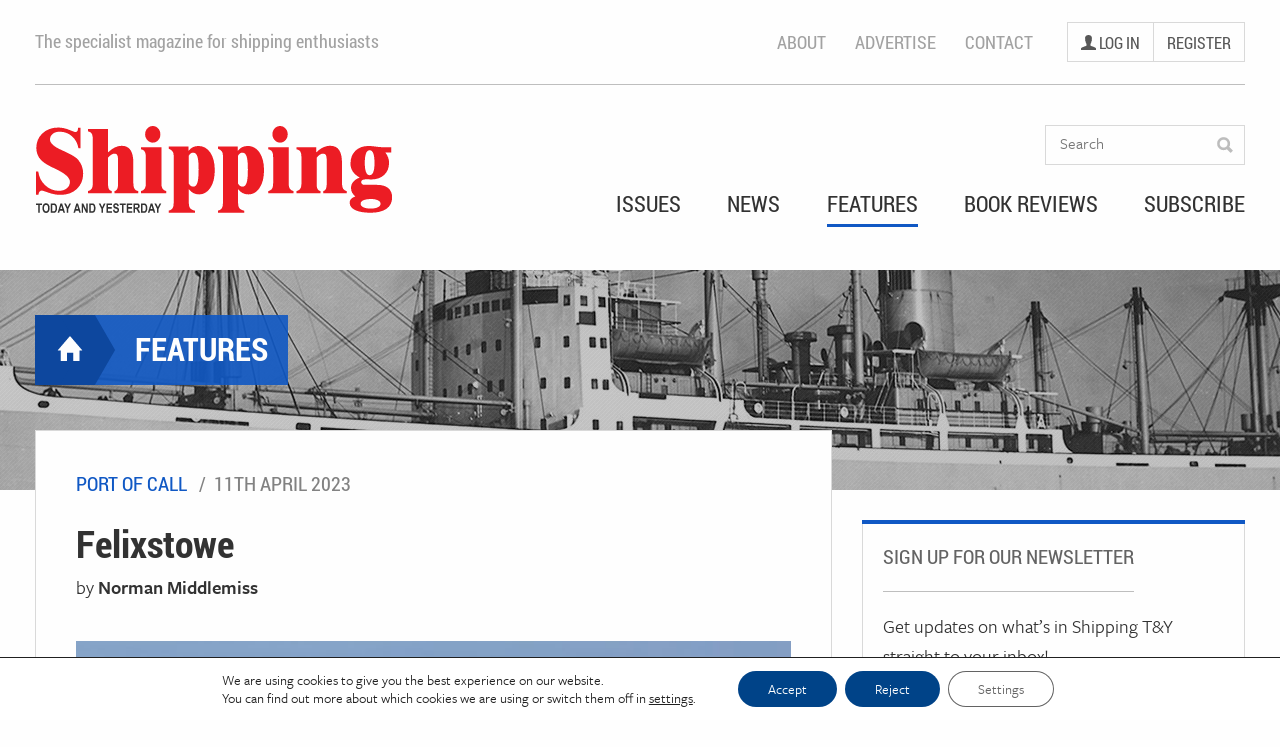

--- FILE ---
content_type: text/html; charset=UTF-8
request_url: https://shippingtandy.com/features/felixstowe/
body_size: 45807
content:
<!DOCTYPE html>
<html class="no-js" lang="en-GB">

<head>
    <meta charset="UTF-8">
    <meta name="viewport" content="width=device-width, initial-scale=1, user-scalable=no">
    <meta http-equiv="X-UA-Compatible" content="IE=edge">

    <!-- Site information -->
    <title>Felixstowe - Shipping Today &amp; Yesterday Magazine</title>
    <meta name="creator" content="The Jamieson Consultancy">

    <link rel="shortcut icon" href="https://shippingtandy.com/wp-content/themes/shipping/assets/img/favicon.ico">
    <link rel="apple-touch-icon-precomposed" href="https://shippingtandy.com/wp-content/themes/shipping/assets/img/tiles/app-icon.png">
    <link rel="apple-touch-icon-precomposed" sizes="120x120" href="https://shippingtandy.com/wp-content/themes/shipping/assets/img/tiles/app-icon-120.png">
    <link rel="apple-touch-icon-precomposed" sizes="152x152" href="https://shippingtandy.com/wp-content/themes/shipping/assets/img/tiles/app-icon-152.png">
    <meta name="application-name" content="Shipping Today & Yesterday">
    <meta name="msapplication-TileColor" content="#fafafa">
    <meta name="msapplication-square70x70logo" content="https://shippingtandy.com/wp-content/themes/shipping/assets/img/tiles/tile-sm.png">
    <meta name="msapplication-square150x150logo" content="https://shippingtandy.com/wp-content/themes/shipping/assets/img/tiles/tile-md.png">
    <meta name="msapplication-wide310x150logo" content="https://shippingtandy.com/wp-content/themes/shipping/assets/img/tiles/tile-wd.png">
    <meta name="msapplication-square310x310logo" content="https://shippingtandy.com/wp-content/themes/shipping/assets/img/tiles/tile-lg.png">

    <!-- Social metadata -->
    <meta property="og:site_name" content="Shipping Today & Yesterday">
    <meta property="og:type" content="article" />

    <script>
        window.dataLayer = window.dataLayer || [];

        function gtag() {
            window.dataLayer.push(arguments);
        }

        gtag('js', new Date());
        gtag('consent', 'default', {
            'ad_storage': 'denied',
            'analytics_storage': 'denied'
        });
        gtag('config', 'GTM-PDRMVN');
    </script>
    <!-- Google Tag Manager -->
    <script>
        (function(w, d, s, l, i) {
            w[l] = w[l] || [];
            w[l].push({
                'gtm.start': new Date().getTime(),
                event: 'gtm.js'
            });
            var f = d.getElementsByTagName(s)[0],
                j = d.createElement(s),
                dl = l != 'dataLayer' ? '&l=' + l : '';
            j.async = true;
            j.src =
                'https://www.googletagmanager.com/gtm.js?id=' + i + dl;
            f.parentNode.insertBefore(j, f);
        })(window, document, 'script', 'dataLayer', 'GTM-PDRMVN');
    </script>
    <!-- End Google Tag Manager -->


            <meta property="og:image" content="https://shippingtandy.com/wp-content/uploads/sites/2/2023/04/1-Madrid-Maersk-2022-4.jpg">
    
    <!-- Styles -->
    <meta name='robots' content='index, follow, max-image-preview:large, max-snippet:-1, max-video-preview:-1' />

	<!-- This site is optimized with the Yoast SEO plugin v26.7 - https://yoast.com/wordpress/plugins/seo/ -->
	<meta property="og:locale" content="en_GB" />
	<meta property="og:type" content="article" />
	<meta property="og:title" content="Felixstowe - Shipping Today &amp; Yesterday Magazine" />
	<meta property="og:description" content="Felixstowe is a Victorian seaside family resort eighty five miles from London with good rail and coach links. A beautiful pier, with gardens lining Undercliff Road from the hotels leading down to a yellow sand and shingle beach, are in stark contrast to the huge container handling port and frenetic container loading and unloading operations [&hellip;]" />
	<meta property="og:url" content="https://shippingtandy.com/features/felixstowe/" />
	<meta property="og:site_name" content="Shipping Today &amp; Yesterday Magazine" />
	<meta property="og:image" content="https://shippingtandy.com/wp-content/uploads/sites/2/2023/04/1-Madrid-Maersk-2022-4.jpg" />
	<meta property="og:image:width" content="1024" />
	<meta property="og:image:height" content="859" />
	<meta property="og:image:type" content="image/jpeg" />
	<meta name="twitter:card" content="summary_large_image" />
	<script type="application/ld+json" class="yoast-schema-graph">{"@context":"https://schema.org","@graph":[{"@type":"WebPage","@id":"https://shippingtandy.com/features/felixstowe/","url":"https://shippingtandy.com/features/felixstowe/","name":"Felixstowe - Shipping Today &amp; Yesterday Magazine","isPartOf":{"@id":"https://shippingtandy.com/#website"},"primaryImageOfPage":{"@id":"https://shippingtandy.com/features/felixstowe/#primaryimage"},"image":{"@id":"https://shippingtandy.com/features/felixstowe/#primaryimage"},"thumbnailUrl":"https://shippingtandy.com/wp-content/uploads/sites/2/2023/04/1-Madrid-Maersk-2022-4.jpg","datePublished":"2023-04-11T09:00:02+00:00","breadcrumb":{"@id":"https://shippingtandy.com/features/felixstowe/#breadcrumb"},"inLanguage":"en-GB","potentialAction":[{"@type":"ReadAction","target":["https://shippingtandy.com/features/felixstowe/"]}]},{"@type":"ImageObject","inLanguage":"en-GB","@id":"https://shippingtandy.com/features/felixstowe/#primaryimage","url":"https://shippingtandy.com/wp-content/uploads/sites/2/2023/04/1-Madrid-Maersk-2022-4.jpg","contentUrl":"https://shippingtandy.com/wp-content/uploads/sites/2/2023/04/1-Madrid-Maersk-2022-4.jpg","width":1024,"height":859},{"@type":"BreadcrumbList","@id":"https://shippingtandy.com/features/felixstowe/#breadcrumb","itemListElement":[{"@type":"ListItem","position":1,"name":"Home","item":"https://shippingtandy.com/"},{"@type":"ListItem","position":2,"name":"Features","item":"https://shippingtandy.com/features/"},{"@type":"ListItem","position":3,"name":"Felixstowe"}]},{"@type":"WebSite","@id":"https://shippingtandy.com/#website","url":"https://shippingtandy.com/","name":"Shipping Today &amp; Yesterday Magazine","description":"The specialist magazine for shipping enthusiasts","potentialAction":[{"@type":"SearchAction","target":{"@type":"EntryPoint","urlTemplate":"https://shippingtandy.com/?s={search_term_string}"},"query-input":{"@type":"PropertyValueSpecification","valueRequired":true,"valueName":"search_term_string"}}],"inLanguage":"en-GB"}]}</script>
	<!-- / Yoast SEO plugin. -->


<link rel='dns-prefetch' href='//www.google.com' />
<link rel='dns-prefetch' href='//cdnjs.cloudflare.com' />
<link rel="alternate" title="oEmbed (JSON)" type="application/json+oembed" href="https://shippingtandy.com/wp-json/oembed/1.0/embed?url=https%3A%2F%2Fshippingtandy.com%2Ffeatures%2Ffelixstowe%2F" />
<link rel="alternate" title="oEmbed (XML)" type="text/xml+oembed" href="https://shippingtandy.com/wp-json/oembed/1.0/embed?url=https%3A%2F%2Fshippingtandy.com%2Ffeatures%2Ffelixstowe%2F&#038;format=xml" />
<style id='wp-img-auto-sizes-contain-inline-css' type='text/css'>
img:is([sizes=auto i],[sizes^="auto," i]){contain-intrinsic-size:3000px 1500px}
/*# sourceURL=wp-img-auto-sizes-contain-inline-css */
</style>
<style id='wp-emoji-styles-inline-css' type='text/css'>

	img.wp-smiley, img.emoji {
		display: inline !important;
		border: none !important;
		box-shadow: none !important;
		height: 1em !important;
		width: 1em !important;
		margin: 0 0.07em !important;
		vertical-align: -0.1em !important;
		background: none !important;
		padding: 0 !important;
	}
/*# sourceURL=wp-emoji-styles-inline-css */
</style>
<style id='wp-block-library-inline-css' type='text/css'>
:root{--wp-block-synced-color:#7a00df;--wp-block-synced-color--rgb:122,0,223;--wp-bound-block-color:var(--wp-block-synced-color);--wp-editor-canvas-background:#ddd;--wp-admin-theme-color:#007cba;--wp-admin-theme-color--rgb:0,124,186;--wp-admin-theme-color-darker-10:#006ba1;--wp-admin-theme-color-darker-10--rgb:0,107,160.5;--wp-admin-theme-color-darker-20:#005a87;--wp-admin-theme-color-darker-20--rgb:0,90,135;--wp-admin-border-width-focus:2px}@media (min-resolution:192dpi){:root{--wp-admin-border-width-focus:1.5px}}.wp-element-button{cursor:pointer}:root .has-very-light-gray-background-color{background-color:#eee}:root .has-very-dark-gray-background-color{background-color:#313131}:root .has-very-light-gray-color{color:#eee}:root .has-very-dark-gray-color{color:#313131}:root .has-vivid-green-cyan-to-vivid-cyan-blue-gradient-background{background:linear-gradient(135deg,#00d084,#0693e3)}:root .has-purple-crush-gradient-background{background:linear-gradient(135deg,#34e2e4,#4721fb 50%,#ab1dfe)}:root .has-hazy-dawn-gradient-background{background:linear-gradient(135deg,#faaca8,#dad0ec)}:root .has-subdued-olive-gradient-background{background:linear-gradient(135deg,#fafae1,#67a671)}:root .has-atomic-cream-gradient-background{background:linear-gradient(135deg,#fdd79a,#004a59)}:root .has-nightshade-gradient-background{background:linear-gradient(135deg,#330968,#31cdcf)}:root .has-midnight-gradient-background{background:linear-gradient(135deg,#020381,#2874fc)}:root{--wp--preset--font-size--normal:16px;--wp--preset--font-size--huge:42px}.has-regular-font-size{font-size:1em}.has-larger-font-size{font-size:2.625em}.has-normal-font-size{font-size:var(--wp--preset--font-size--normal)}.has-huge-font-size{font-size:var(--wp--preset--font-size--huge)}.has-text-align-center{text-align:center}.has-text-align-left{text-align:left}.has-text-align-right{text-align:right}.has-fit-text{white-space:nowrap!important}#end-resizable-editor-section{display:none}.aligncenter{clear:both}.items-justified-left{justify-content:flex-start}.items-justified-center{justify-content:center}.items-justified-right{justify-content:flex-end}.items-justified-space-between{justify-content:space-between}.screen-reader-text{border:0;clip-path:inset(50%);height:1px;margin:-1px;overflow:hidden;padding:0;position:absolute;width:1px;word-wrap:normal!important}.screen-reader-text:focus{background-color:#ddd;clip-path:none;color:#444;display:block;font-size:1em;height:auto;left:5px;line-height:normal;padding:15px 23px 14px;text-decoration:none;top:5px;width:auto;z-index:100000}html :where(.has-border-color){border-style:solid}html :where([style*=border-top-color]){border-top-style:solid}html :where([style*=border-right-color]){border-right-style:solid}html :where([style*=border-bottom-color]){border-bottom-style:solid}html :where([style*=border-left-color]){border-left-style:solid}html :where([style*=border-width]){border-style:solid}html :where([style*=border-top-width]){border-top-style:solid}html :where([style*=border-right-width]){border-right-style:solid}html :where([style*=border-bottom-width]){border-bottom-style:solid}html :where([style*=border-left-width]){border-left-style:solid}html :where(img[class*=wp-image-]){height:auto;max-width:100%}:where(figure){margin:0 0 1em}html :where(.is-position-sticky){--wp-admin--admin-bar--position-offset:var(--wp-admin--admin-bar--height,0px)}@media screen and (max-width:600px){html :where(.is-position-sticky){--wp-admin--admin-bar--position-offset:0px}}

/*# sourceURL=wp-block-library-inline-css */
</style><link rel='stylesheet' id='wc-blocks-style-css' href='https://shippingtandy.com/wp-content/plugins/woocommerce/assets/client/blocks/wc-blocks.css?ver=wc-10.4.3' type='text/css' media='all' />
<style id='global-styles-inline-css' type='text/css'>
:root{--wp--preset--aspect-ratio--square: 1;--wp--preset--aspect-ratio--4-3: 4/3;--wp--preset--aspect-ratio--3-4: 3/4;--wp--preset--aspect-ratio--3-2: 3/2;--wp--preset--aspect-ratio--2-3: 2/3;--wp--preset--aspect-ratio--16-9: 16/9;--wp--preset--aspect-ratio--9-16: 9/16;--wp--preset--color--black: #000000;--wp--preset--color--cyan-bluish-gray: #abb8c3;--wp--preset--color--white: #ffffff;--wp--preset--color--pale-pink: #f78da7;--wp--preset--color--vivid-red: #cf2e2e;--wp--preset--color--luminous-vivid-orange: #ff6900;--wp--preset--color--luminous-vivid-amber: #fcb900;--wp--preset--color--light-green-cyan: #7bdcb5;--wp--preset--color--vivid-green-cyan: #00d084;--wp--preset--color--pale-cyan-blue: #8ed1fc;--wp--preset--color--vivid-cyan-blue: #0693e3;--wp--preset--color--vivid-purple: #9b51e0;--wp--preset--gradient--vivid-cyan-blue-to-vivid-purple: linear-gradient(135deg,rgb(6,147,227) 0%,rgb(155,81,224) 100%);--wp--preset--gradient--light-green-cyan-to-vivid-green-cyan: linear-gradient(135deg,rgb(122,220,180) 0%,rgb(0,208,130) 100%);--wp--preset--gradient--luminous-vivid-amber-to-luminous-vivid-orange: linear-gradient(135deg,rgb(252,185,0) 0%,rgb(255,105,0) 100%);--wp--preset--gradient--luminous-vivid-orange-to-vivid-red: linear-gradient(135deg,rgb(255,105,0) 0%,rgb(207,46,46) 100%);--wp--preset--gradient--very-light-gray-to-cyan-bluish-gray: linear-gradient(135deg,rgb(238,238,238) 0%,rgb(169,184,195) 100%);--wp--preset--gradient--cool-to-warm-spectrum: linear-gradient(135deg,rgb(74,234,220) 0%,rgb(151,120,209) 20%,rgb(207,42,186) 40%,rgb(238,44,130) 60%,rgb(251,105,98) 80%,rgb(254,248,76) 100%);--wp--preset--gradient--blush-light-purple: linear-gradient(135deg,rgb(255,206,236) 0%,rgb(152,150,240) 100%);--wp--preset--gradient--blush-bordeaux: linear-gradient(135deg,rgb(254,205,165) 0%,rgb(254,45,45) 50%,rgb(107,0,62) 100%);--wp--preset--gradient--luminous-dusk: linear-gradient(135deg,rgb(255,203,112) 0%,rgb(199,81,192) 50%,rgb(65,88,208) 100%);--wp--preset--gradient--pale-ocean: linear-gradient(135deg,rgb(255,245,203) 0%,rgb(182,227,212) 50%,rgb(51,167,181) 100%);--wp--preset--gradient--electric-grass: linear-gradient(135deg,rgb(202,248,128) 0%,rgb(113,206,126) 100%);--wp--preset--gradient--midnight: linear-gradient(135deg,rgb(2,3,129) 0%,rgb(40,116,252) 100%);--wp--preset--font-size--small: 13px;--wp--preset--font-size--medium: 20px;--wp--preset--font-size--large: 36px;--wp--preset--font-size--x-large: 42px;--wp--preset--spacing--20: 0.44rem;--wp--preset--spacing--30: 0.67rem;--wp--preset--spacing--40: 1rem;--wp--preset--spacing--50: 1.5rem;--wp--preset--spacing--60: 2.25rem;--wp--preset--spacing--70: 3.38rem;--wp--preset--spacing--80: 5.06rem;--wp--preset--shadow--natural: 6px 6px 9px rgba(0, 0, 0, 0.2);--wp--preset--shadow--deep: 12px 12px 50px rgba(0, 0, 0, 0.4);--wp--preset--shadow--sharp: 6px 6px 0px rgba(0, 0, 0, 0.2);--wp--preset--shadow--outlined: 6px 6px 0px -3px rgb(255, 255, 255), 6px 6px rgb(0, 0, 0);--wp--preset--shadow--crisp: 6px 6px 0px rgb(0, 0, 0);}:where(.is-layout-flex){gap: 0.5em;}:where(.is-layout-grid){gap: 0.5em;}body .is-layout-flex{display: flex;}.is-layout-flex{flex-wrap: wrap;align-items: center;}.is-layout-flex > :is(*, div){margin: 0;}body .is-layout-grid{display: grid;}.is-layout-grid > :is(*, div){margin: 0;}:where(.wp-block-columns.is-layout-flex){gap: 2em;}:where(.wp-block-columns.is-layout-grid){gap: 2em;}:where(.wp-block-post-template.is-layout-flex){gap: 1.25em;}:where(.wp-block-post-template.is-layout-grid){gap: 1.25em;}.has-black-color{color: var(--wp--preset--color--black) !important;}.has-cyan-bluish-gray-color{color: var(--wp--preset--color--cyan-bluish-gray) !important;}.has-white-color{color: var(--wp--preset--color--white) !important;}.has-pale-pink-color{color: var(--wp--preset--color--pale-pink) !important;}.has-vivid-red-color{color: var(--wp--preset--color--vivid-red) !important;}.has-luminous-vivid-orange-color{color: var(--wp--preset--color--luminous-vivid-orange) !important;}.has-luminous-vivid-amber-color{color: var(--wp--preset--color--luminous-vivid-amber) !important;}.has-light-green-cyan-color{color: var(--wp--preset--color--light-green-cyan) !important;}.has-vivid-green-cyan-color{color: var(--wp--preset--color--vivid-green-cyan) !important;}.has-pale-cyan-blue-color{color: var(--wp--preset--color--pale-cyan-blue) !important;}.has-vivid-cyan-blue-color{color: var(--wp--preset--color--vivid-cyan-blue) !important;}.has-vivid-purple-color{color: var(--wp--preset--color--vivid-purple) !important;}.has-black-background-color{background-color: var(--wp--preset--color--black) !important;}.has-cyan-bluish-gray-background-color{background-color: var(--wp--preset--color--cyan-bluish-gray) !important;}.has-white-background-color{background-color: var(--wp--preset--color--white) !important;}.has-pale-pink-background-color{background-color: var(--wp--preset--color--pale-pink) !important;}.has-vivid-red-background-color{background-color: var(--wp--preset--color--vivid-red) !important;}.has-luminous-vivid-orange-background-color{background-color: var(--wp--preset--color--luminous-vivid-orange) !important;}.has-luminous-vivid-amber-background-color{background-color: var(--wp--preset--color--luminous-vivid-amber) !important;}.has-light-green-cyan-background-color{background-color: var(--wp--preset--color--light-green-cyan) !important;}.has-vivid-green-cyan-background-color{background-color: var(--wp--preset--color--vivid-green-cyan) !important;}.has-pale-cyan-blue-background-color{background-color: var(--wp--preset--color--pale-cyan-blue) !important;}.has-vivid-cyan-blue-background-color{background-color: var(--wp--preset--color--vivid-cyan-blue) !important;}.has-vivid-purple-background-color{background-color: var(--wp--preset--color--vivid-purple) !important;}.has-black-border-color{border-color: var(--wp--preset--color--black) !important;}.has-cyan-bluish-gray-border-color{border-color: var(--wp--preset--color--cyan-bluish-gray) !important;}.has-white-border-color{border-color: var(--wp--preset--color--white) !important;}.has-pale-pink-border-color{border-color: var(--wp--preset--color--pale-pink) !important;}.has-vivid-red-border-color{border-color: var(--wp--preset--color--vivid-red) !important;}.has-luminous-vivid-orange-border-color{border-color: var(--wp--preset--color--luminous-vivid-orange) !important;}.has-luminous-vivid-amber-border-color{border-color: var(--wp--preset--color--luminous-vivid-amber) !important;}.has-light-green-cyan-border-color{border-color: var(--wp--preset--color--light-green-cyan) !important;}.has-vivid-green-cyan-border-color{border-color: var(--wp--preset--color--vivid-green-cyan) !important;}.has-pale-cyan-blue-border-color{border-color: var(--wp--preset--color--pale-cyan-blue) !important;}.has-vivid-cyan-blue-border-color{border-color: var(--wp--preset--color--vivid-cyan-blue) !important;}.has-vivid-purple-border-color{border-color: var(--wp--preset--color--vivid-purple) !important;}.has-vivid-cyan-blue-to-vivid-purple-gradient-background{background: var(--wp--preset--gradient--vivid-cyan-blue-to-vivid-purple) !important;}.has-light-green-cyan-to-vivid-green-cyan-gradient-background{background: var(--wp--preset--gradient--light-green-cyan-to-vivid-green-cyan) !important;}.has-luminous-vivid-amber-to-luminous-vivid-orange-gradient-background{background: var(--wp--preset--gradient--luminous-vivid-amber-to-luminous-vivid-orange) !important;}.has-luminous-vivid-orange-to-vivid-red-gradient-background{background: var(--wp--preset--gradient--luminous-vivid-orange-to-vivid-red) !important;}.has-very-light-gray-to-cyan-bluish-gray-gradient-background{background: var(--wp--preset--gradient--very-light-gray-to-cyan-bluish-gray) !important;}.has-cool-to-warm-spectrum-gradient-background{background: var(--wp--preset--gradient--cool-to-warm-spectrum) !important;}.has-blush-light-purple-gradient-background{background: var(--wp--preset--gradient--blush-light-purple) !important;}.has-blush-bordeaux-gradient-background{background: var(--wp--preset--gradient--blush-bordeaux) !important;}.has-luminous-dusk-gradient-background{background: var(--wp--preset--gradient--luminous-dusk) !important;}.has-pale-ocean-gradient-background{background: var(--wp--preset--gradient--pale-ocean) !important;}.has-electric-grass-gradient-background{background: var(--wp--preset--gradient--electric-grass) !important;}.has-midnight-gradient-background{background: var(--wp--preset--gradient--midnight) !important;}.has-small-font-size{font-size: var(--wp--preset--font-size--small) !important;}.has-medium-font-size{font-size: var(--wp--preset--font-size--medium) !important;}.has-large-font-size{font-size: var(--wp--preset--font-size--large) !important;}.has-x-large-font-size{font-size: var(--wp--preset--font-size--x-large) !important;}
/*# sourceURL=global-styles-inline-css */
</style>

<style id='classic-theme-styles-inline-css' type='text/css'>
/*! This file is auto-generated */
.wp-block-button__link{color:#fff;background-color:#32373c;border-radius:9999px;box-shadow:none;text-decoration:none;padding:calc(.667em + 2px) calc(1.333em + 2px);font-size:1.125em}.wp-block-file__button{background:#32373c;color:#fff;text-decoration:none}
/*# sourceURL=/wp-includes/css/classic-themes.min.css */
</style>
<link rel='stylesheet' id='recaptcha-for-wc-forms-css' href='https://shippingtandy.com/wp-content/plugins/Google-reCAPTCHA-for-WooCommerce-Register-Form/public/css/recaptcha-for-wc-forms-public.css?ver=1.0.0' type='text/css' media='all' />
<link rel='stylesheet' id='woocommerce-layout-css' href='https://shippingtandy.com/wp-content/plugins/woocommerce/assets/css/woocommerce-layout.css?ver=10.4.3' type='text/css' media='all' />
<link rel='stylesheet' id='woocommerce-smallscreen-css' href='https://shippingtandy.com/wp-content/plugins/woocommerce/assets/css/woocommerce-smallscreen.css?ver=10.4.3' type='text/css' media='only screen and (max-width: 768px)' />
<link rel='stylesheet' id='woocommerce-general-css' href='https://shippingtandy.com/wp-content/plugins/woocommerce/assets/css/woocommerce.css?ver=10.4.3' type='text/css' media='all' />
<style id='woocommerce-inline-inline-css' type='text/css'>
.woocommerce form .form-row .required { visibility: visible; }
/*# sourceURL=woocommerce-inline-inline-css */
</style>
<link rel='stylesheet' id='theme_stylesheet-css' href='https://shippingtandy.com/wp-content/themes/shipping/style.css?ver=1528823600899' type='text/css' media='all' />
<link rel='stylesheet' id='tjc_custom_css-css' href='https://shippingtandy.com/wp-content/themes/shipping/assets/css/tjc-custom.css?ver=1528823600899' type='text/css' media='all' />
<link rel='stylesheet' id='moove_gdpr_frontend-css' href='https://shippingtandy.com/wp-content/plugins/gdpr-cookie-compliance/dist/styles/gdpr-main-nf.css?ver=5.0.9' type='text/css' media='all' />
<style id='moove_gdpr_frontend-inline-css' type='text/css'>
				#moove_gdpr_cookie_modal .moove-gdpr-modal-content .moove-gdpr-tab-main h3.tab-title, 
				#moove_gdpr_cookie_modal .moove-gdpr-modal-content .moove-gdpr-tab-main span.tab-title,
				#moove_gdpr_cookie_modal .moove-gdpr-modal-content .moove-gdpr-modal-left-content #moove-gdpr-menu li a, 
				#moove_gdpr_cookie_modal .moove-gdpr-modal-content .moove-gdpr-modal-left-content #moove-gdpr-menu li button,
				#moove_gdpr_cookie_modal .moove-gdpr-modal-content .moove-gdpr-modal-left-content .moove-gdpr-branding-cnt a,
				#moove_gdpr_cookie_modal .moove-gdpr-modal-content .moove-gdpr-modal-footer-content .moove-gdpr-button-holder a.mgbutton, 
				#moove_gdpr_cookie_modal .moove-gdpr-modal-content .moove-gdpr-modal-footer-content .moove-gdpr-button-holder button.mgbutton,
				#moove_gdpr_cookie_modal .cookie-switch .cookie-slider:after, 
				#moove_gdpr_cookie_modal .cookie-switch .slider:after, 
				#moove_gdpr_cookie_modal .switch .cookie-slider:after, 
				#moove_gdpr_cookie_modal .switch .slider:after,
				#moove_gdpr_cookie_info_bar .moove-gdpr-info-bar-container .moove-gdpr-info-bar-content p, 
				#moove_gdpr_cookie_info_bar .moove-gdpr-info-bar-container .moove-gdpr-info-bar-content p a,
				#moove_gdpr_cookie_info_bar .moove-gdpr-info-bar-container .moove-gdpr-info-bar-content a.mgbutton, 
				#moove_gdpr_cookie_info_bar .moove-gdpr-info-bar-container .moove-gdpr-info-bar-content button.mgbutton,
				#moove_gdpr_cookie_modal .moove-gdpr-modal-content .moove-gdpr-tab-main .moove-gdpr-tab-main-content h1, 
				#moove_gdpr_cookie_modal .moove-gdpr-modal-content .moove-gdpr-tab-main .moove-gdpr-tab-main-content h2, 
				#moove_gdpr_cookie_modal .moove-gdpr-modal-content .moove-gdpr-tab-main .moove-gdpr-tab-main-content h3, 
				#moove_gdpr_cookie_modal .moove-gdpr-modal-content .moove-gdpr-tab-main .moove-gdpr-tab-main-content h4, 
				#moove_gdpr_cookie_modal .moove-gdpr-modal-content .moove-gdpr-tab-main .moove-gdpr-tab-main-content h5, 
				#moove_gdpr_cookie_modal .moove-gdpr-modal-content .moove-gdpr-tab-main .moove-gdpr-tab-main-content h6,
				#moove_gdpr_cookie_modal .moove-gdpr-modal-content.moove_gdpr_modal_theme_v2 .moove-gdpr-modal-title .tab-title,
				#moove_gdpr_cookie_modal .moove-gdpr-modal-content.moove_gdpr_modal_theme_v2 .moove-gdpr-tab-main h3.tab-title, 
				#moove_gdpr_cookie_modal .moove-gdpr-modal-content.moove_gdpr_modal_theme_v2 .moove-gdpr-tab-main span.tab-title,
				#moove_gdpr_cookie_modal .moove-gdpr-modal-content.moove_gdpr_modal_theme_v2 .moove-gdpr-branding-cnt a {
					font-weight: inherit				}
			#moove_gdpr_cookie_modal,#moove_gdpr_cookie_info_bar,.gdpr_cookie_settings_shortcode_content{font-family:inherit}#moove_gdpr_save_popup_settings_button{background-color:#373737;color:#fff}#moove_gdpr_save_popup_settings_button:hover{background-color:#000}#moove_gdpr_cookie_info_bar .moove-gdpr-info-bar-container .moove-gdpr-info-bar-content a.mgbutton,#moove_gdpr_cookie_info_bar .moove-gdpr-info-bar-container .moove-gdpr-info-bar-content button.mgbutton{background-color:#004388}#moove_gdpr_cookie_modal .moove-gdpr-modal-content .moove-gdpr-modal-footer-content .moove-gdpr-button-holder a.mgbutton,#moove_gdpr_cookie_modal .moove-gdpr-modal-content .moove-gdpr-modal-footer-content .moove-gdpr-button-holder button.mgbutton,.gdpr_cookie_settings_shortcode_content .gdpr-shr-button.button-green{background-color:#004388;border-color:#004388}#moove_gdpr_cookie_modal .moove-gdpr-modal-content .moove-gdpr-modal-footer-content .moove-gdpr-button-holder a.mgbutton:hover,#moove_gdpr_cookie_modal .moove-gdpr-modal-content .moove-gdpr-modal-footer-content .moove-gdpr-button-holder button.mgbutton:hover,.gdpr_cookie_settings_shortcode_content .gdpr-shr-button.button-green:hover{background-color:#fff;color:#004388}#moove_gdpr_cookie_modal .moove-gdpr-modal-content .moove-gdpr-modal-close i,#moove_gdpr_cookie_modal .moove-gdpr-modal-content .moove-gdpr-modal-close span.gdpr-icon{background-color:#004388;border:1px solid #004388}#moove_gdpr_cookie_info_bar span.moove-gdpr-infobar-allow-all.focus-g,#moove_gdpr_cookie_info_bar span.moove-gdpr-infobar-allow-all:focus,#moove_gdpr_cookie_info_bar button.moove-gdpr-infobar-allow-all.focus-g,#moove_gdpr_cookie_info_bar button.moove-gdpr-infobar-allow-all:focus,#moove_gdpr_cookie_info_bar span.moove-gdpr-infobar-reject-btn.focus-g,#moove_gdpr_cookie_info_bar span.moove-gdpr-infobar-reject-btn:focus,#moove_gdpr_cookie_info_bar button.moove-gdpr-infobar-reject-btn.focus-g,#moove_gdpr_cookie_info_bar button.moove-gdpr-infobar-reject-btn:focus,#moove_gdpr_cookie_info_bar span.change-settings-button.focus-g,#moove_gdpr_cookie_info_bar span.change-settings-button:focus,#moove_gdpr_cookie_info_bar button.change-settings-button.focus-g,#moove_gdpr_cookie_info_bar button.change-settings-button:focus{-webkit-box-shadow:0 0 1px 3px #004388;-moz-box-shadow:0 0 1px 3px #004388;box-shadow:0 0 1px 3px #004388}#moove_gdpr_cookie_modal .moove-gdpr-modal-content .moove-gdpr-modal-close i:hover,#moove_gdpr_cookie_modal .moove-gdpr-modal-content .moove-gdpr-modal-close span.gdpr-icon:hover,#moove_gdpr_cookie_info_bar span[data-href]>u.change-settings-button{color:#004388}#moove_gdpr_cookie_modal .moove-gdpr-modal-content .moove-gdpr-modal-left-content #moove-gdpr-menu li.menu-item-selected a span.gdpr-icon,#moove_gdpr_cookie_modal .moove-gdpr-modal-content .moove-gdpr-modal-left-content #moove-gdpr-menu li.menu-item-selected button span.gdpr-icon{color:inherit}#moove_gdpr_cookie_modal .moove-gdpr-modal-content .moove-gdpr-modal-left-content #moove-gdpr-menu li a span.gdpr-icon,#moove_gdpr_cookie_modal .moove-gdpr-modal-content .moove-gdpr-modal-left-content #moove-gdpr-menu li button span.gdpr-icon{color:inherit}#moove_gdpr_cookie_modal .gdpr-acc-link{line-height:0;font-size:0;color:transparent;position:absolute}#moove_gdpr_cookie_modal .moove-gdpr-modal-content .moove-gdpr-modal-close:hover i,#moove_gdpr_cookie_modal .moove-gdpr-modal-content .moove-gdpr-modal-left-content #moove-gdpr-menu li a,#moove_gdpr_cookie_modal .moove-gdpr-modal-content .moove-gdpr-modal-left-content #moove-gdpr-menu li button,#moove_gdpr_cookie_modal .moove-gdpr-modal-content .moove-gdpr-modal-left-content #moove-gdpr-menu li button i,#moove_gdpr_cookie_modal .moove-gdpr-modal-content .moove-gdpr-modal-left-content #moove-gdpr-menu li a i,#moove_gdpr_cookie_modal .moove-gdpr-modal-content .moove-gdpr-tab-main .moove-gdpr-tab-main-content a:hover,#moove_gdpr_cookie_info_bar.moove-gdpr-dark-scheme .moove-gdpr-info-bar-container .moove-gdpr-info-bar-content a.mgbutton:hover,#moove_gdpr_cookie_info_bar.moove-gdpr-dark-scheme .moove-gdpr-info-bar-container .moove-gdpr-info-bar-content button.mgbutton:hover,#moove_gdpr_cookie_info_bar.moove-gdpr-dark-scheme .moove-gdpr-info-bar-container .moove-gdpr-info-bar-content a:hover,#moove_gdpr_cookie_info_bar.moove-gdpr-dark-scheme .moove-gdpr-info-bar-container .moove-gdpr-info-bar-content button:hover,#moove_gdpr_cookie_info_bar.moove-gdpr-dark-scheme .moove-gdpr-info-bar-container .moove-gdpr-info-bar-content span.change-settings-button:hover,#moove_gdpr_cookie_info_bar.moove-gdpr-dark-scheme .moove-gdpr-info-bar-container .moove-gdpr-info-bar-content button.change-settings-button:hover,#moove_gdpr_cookie_info_bar.moove-gdpr-dark-scheme .moove-gdpr-info-bar-container .moove-gdpr-info-bar-content u.change-settings-button:hover,#moove_gdpr_cookie_info_bar span[data-href]>u.change-settings-button,#moove_gdpr_cookie_info_bar.moove-gdpr-dark-scheme .moove-gdpr-info-bar-container .moove-gdpr-info-bar-content a.mgbutton.focus-g,#moove_gdpr_cookie_info_bar.moove-gdpr-dark-scheme .moove-gdpr-info-bar-container .moove-gdpr-info-bar-content button.mgbutton.focus-g,#moove_gdpr_cookie_info_bar.moove-gdpr-dark-scheme .moove-gdpr-info-bar-container .moove-gdpr-info-bar-content a.focus-g,#moove_gdpr_cookie_info_bar.moove-gdpr-dark-scheme .moove-gdpr-info-bar-container .moove-gdpr-info-bar-content button.focus-g,#moove_gdpr_cookie_info_bar.moove-gdpr-dark-scheme .moove-gdpr-info-bar-container .moove-gdpr-info-bar-content a.mgbutton:focus,#moove_gdpr_cookie_info_bar.moove-gdpr-dark-scheme .moove-gdpr-info-bar-container .moove-gdpr-info-bar-content button.mgbutton:focus,#moove_gdpr_cookie_info_bar.moove-gdpr-dark-scheme .moove-gdpr-info-bar-container .moove-gdpr-info-bar-content a:focus,#moove_gdpr_cookie_info_bar.moove-gdpr-dark-scheme .moove-gdpr-info-bar-container .moove-gdpr-info-bar-content button:focus,#moove_gdpr_cookie_info_bar.moove-gdpr-dark-scheme .moove-gdpr-info-bar-container .moove-gdpr-info-bar-content span.change-settings-button.focus-g,span.change-settings-button:focus,button.change-settings-button.focus-g,button.change-settings-button:focus,#moove_gdpr_cookie_info_bar.moove-gdpr-dark-scheme .moove-gdpr-info-bar-container .moove-gdpr-info-bar-content u.change-settings-button.focus-g,#moove_gdpr_cookie_info_bar.moove-gdpr-dark-scheme .moove-gdpr-info-bar-container .moove-gdpr-info-bar-content u.change-settings-button:focus{color:#004388}#moove_gdpr_cookie_modal .moove-gdpr-branding.focus-g span,#moove_gdpr_cookie_modal .moove-gdpr-modal-content .moove-gdpr-tab-main a.focus-g,#moove_gdpr_cookie_modal .moove-gdpr-modal-content .moove-gdpr-tab-main .gdpr-cd-details-toggle.focus-g{color:#004388}#moove_gdpr_cookie_modal.gdpr_lightbox-hide{display:none}
/*# sourceURL=moove_gdpr_frontend-inline-css */
</style>
<script type="text/javascript" src="https://shippingtandy.com/wp-includes/js/jquery/jquery.min.js?ver=3.7.1" id="jquery-core-js"></script>
<script type="text/javascript" src="https://shippingtandy.com/wp-includes/js/jquery/jquery-migrate.min.js?ver=3.4.1" id="jquery-migrate-js"></script>
<script type="text/javascript" src="https://shippingtandy.com/wp-content/plugins/Google-reCAPTCHA-for-WooCommerce-Register-Form/public/js/recaptcha-for-wc-forms-public.js?ver=1.0.0" id="recaptcha-for-wc-forms-js"></script>
<script type="text/javascript" src="https://www.google.com/recaptcha/api.js?ver=6.9" id="lmwd-google-reCAPTCHA-js-js"></script>
<script type="text/javascript" src="https://shippingtandy.com/wp-content/plugins/woocommerce/assets/js/jquery-blockui/jquery.blockUI.min.js?ver=2.7.0-wc.10.4.3" id="wc-jquery-blockui-js" defer="defer" data-wp-strategy="defer"></script>
<script type="text/javascript" id="wc-add-to-cart-js-extra">
/* <![CDATA[ */
var wc_add_to_cart_params = {"ajax_url":"/wp-admin/admin-ajax.php","wc_ajax_url":"/?wc-ajax=%%endpoint%%","i18n_view_cart":"View basket","cart_url":"https://shippingtandy.com","is_cart":"","cart_redirect_after_add":"no"};
//# sourceURL=wc-add-to-cart-js-extra
/* ]]> */
</script>
<script type="text/javascript" src="https://shippingtandy.com/wp-content/plugins/woocommerce/assets/js/frontend/add-to-cart.min.js?ver=10.4.3" id="wc-add-to-cart-js" defer="defer" data-wp-strategy="defer"></script>
<script type="text/javascript" src="https://shippingtandy.com/wp-content/plugins/woocommerce/assets/js/js-cookie/js.cookie.min.js?ver=2.1.4-wc.10.4.3" id="wc-js-cookie-js" defer="defer" data-wp-strategy="defer"></script>
<script type="text/javascript" id="woocommerce-js-extra">
/* <![CDATA[ */
var woocommerce_params = {"ajax_url":"/wp-admin/admin-ajax.php","wc_ajax_url":"/?wc-ajax=%%endpoint%%","i18n_password_show":"Show password","i18n_password_hide":"Hide password"};
//# sourceURL=woocommerce-js-extra
/* ]]> */
</script>
<script type="text/javascript" src="https://shippingtandy.com/wp-content/plugins/woocommerce/assets/js/frontend/woocommerce.min.js?ver=10.4.3" id="woocommerce-js" defer="defer" data-wp-strategy="defer"></script>
<link rel="https://api.w.org/" href="https://shippingtandy.com/wp-json/" /><link rel='shortlink' href='https://shippingtandy.com/?p=20139' />
	<noscript><style>.woocommerce-product-gallery{ opacity: 1 !important; }</style></noscript>
	
    <!-- Typekit -->
    <script>
        (function(d) {
            var config = {
                    kitId: 'sxu5iml',
                    scriptTimeout: 3000,
                    async: true
                },
                h = d.documentElement,
                t = setTimeout(function() {
                    h.className = h.className.replace(/\bwf-loading\b/g, "") + " wf-inactive";
                }, config.scriptTimeout),
                tk = d.createElement("script"),
                f = false,
                s = d.getElementsByTagName("script")[0],
                a;
            h.className += " wf-loading";
            tk.src = 'https://use.typekit.net/' + config.kitId + '.js';
            tk.async = true;
            tk.onload = tk.onreadystatechange = function() {
                a = this.readyState;
                if (f || a && a != "complete" && a != "loaded") return;
                f = true;
                clearTimeout(t);
                try {
                    Typekit.load(config)
                } catch (e) {}
            };
            s.parentNode.insertBefore(tk, s)
        })(document);
    </script>


<link rel='stylesheet' id='dashicons-css' href='https://shippingtandy.com/wp-includes/css/dashicons.min.css?ver=6.9' type='text/css' media='all' />
<link rel='stylesheet' id='nf-display-css' href='https://shippingtandy.com/wp-content/plugins/ninja-forms/assets/css/display-structure.css?ver=6.9' type='text/css' media='all' />
</head>

<body class="features-single" itemscope itemtype="http://schema.org/WebPage">



        
    <noscript>
        <link href="https://shippingtandy.com/wp-content/themes/shipping/assets/css/noscript.css" rel="stylesheet">
        <a href="http://www.enable-javascript.com/" target="_blank">
            <section class="compatibility-warning" role="banner">
                <div class="container">
                    <span><svg role="presentation"><use xlink:href="https://shippingtandy.com/wp-content/themes/shipping/assets/img/defs.svg#alert"></use></svg> Javascript is disabled, <strong>click here</strong> to learn how to enable it and improve your online experience</span>
                </div>
            </section>
        </a>
    </noscript>

    <!--[if lte IE 8]>
            <div class="compatability-message">
                <p>
                    <img src="https://shippingtandy.com/wp-content/themes/shipping/assets/img/brand/shipping.png">
                </p>
                <h2>Upgrade your browser to access this website</h2>
                <p>Shipping Today & Yesterday is a specialist magazine for the shipping enthusiast offering up-to-date information, topical and in-depth historical articles.</p>
                <p><a href="http://outdatedbrowser.com/en">Click here</a> to learn how to upgrade your web browser.</p>
            </div>
        <![endif]-->

    <header class="site-header" role="navigation">
    <div class="container-fluid">
        <section class="header-upper">
            <span class="site-tagline">The specialist magazine for shipping enthusiasts</span>
            <nav class="nav-secondary">
                <a href="https://shippingtandy.com/about/">About</a>
                <a href="https://shippingtandy.com/contact/#advertising">Advertise</a>
                <a href="https://shippingtandy.com/contact/">Contact</a>
                                    <section class="account signed-out">
                        <a href="https://shippingtandy.com/login" title="Login">
                            <svg role="presentation"><use xlink:href="https://shippingtandy.com/wp-content/themes/shipping/assets/img/defs.svg#person"></use></svg>                            <span>Log In</span>
                        </a>
                        <a href="https://shippingtandy.com/register" title="Register">
                            <span>Register</span>
                        </a>
                    </section>
                            </nav>
        </section>
        <section class="header-lower">
            <h1 class="site-logo">
                <a href="https://shippingtandy.com" title="Home">
                    <svg role="img" title="Shipping Today &amp; Yesterday"><use xlink:href="https://shippingtandy.com/wp-content/themes/shipping/assets/img/defs.svg#shipping-logo"></use></svg>                </a>
            </h1>
            <form class="header-search" role="search" method="get" action="https://shippingtandy.com/">
    <input class="search-field" id="headerSearchInput" type="search" autocomplete="off" placeholder="Search" value="" name="s" title="Search" required>
    <input type="hidden" name="post_type[]" value="issues">
    <input type="hidden" name="post_type[]" value="news">
    <input type="hidden" name="post_type[]" value="features">
    <input type="hidden" name="post_type[]" value="book-reviews">
    <button class="search-submit" id="headerSearchSubmit" type="submit"><svg role="img" title="Search"><use xlink:href="https://shippingtandy.com/wp-content/themes/shipping/assets/img/defs.svg#search"></use></svg></button>
</form>
            <nav class="nav-primary">
                <a href="/issues" >Issues</a>
<a href="/news" >News</a>
<a class="active" href="/features">Features</a>
<a href="/book-reviews" >Book Reviews</a>
<a href="/subscriptions" target="_blank">Subscribe</a>
            </nav>
            <button class="btn-mobile-nav" id="btnNav">
                <span>Menu</span>
                <span class="navicon">
                    <svg role="presentation"><use xlink:href="https://shippingtandy.com/wp-content/themes/shipping/assets/img/defs.svg#navicon"></use></svg>                    <svg role="presentation"><use xlink:href="https://shippingtandy.com/wp-content/themes/shipping/assets/img/defs.svg#close"></use></svg>                </span>
            </button>
        </section>
    </div>
</header><div class="mobile-nav-overlay"></div>
<nav class="mobile-nav" id="nav">

                <span class="signed-out">
                <a class="btn-sign-in" href="https://shippingtandy.com/login">
                    Log In
                </a>
                <a class="btn-register" href="https://shippingtandy.com/register">
                    Register
                </a>
            </span>
        
    <section class="nav-primary">
        <a href="/issues" >Issues</a>
<a href="/news" >News</a>
<a class="active" href="/features">Features</a>
<a href="/book-reviews" >Book Reviews</a>
<a href="/subscriptions" target="_blank">Subscribe</a>
    </section>
    <section class="nav-secondary">
        <a href="https://shippingtandy.com/?s=">Search</a>
        <a href="https://shippingtandy.com/about/">About</a>
        <a href="https://shippingtandy.com/contact/#advertising">Advertise</a>
        <a href="https://shippingtandy.com/contact/">Contact</a>
    </section>
</nav><section class="banner" role="banner">
    <div class="container-fluid">
        <nav class="location">
            <a href="https://shippingtandy.com" title="Home"><svg role="presentation"><use xlink:href="https://shippingtandy.com/wp-content/themes/shipping/assets/img/defs.svg#home"></use></svg></a>
            <a href="https://shippingtandy.com/features/">Features</a>
        </nav>
    </div>
</section>
<main class="container-fluid" role="main">
    <div class="row">
        <div class="col-md-8">
            <article class="panel-lg panel-first" itemscope itemtype="http://schema.org/Article">

                            <section class="post-info">
                    <span class="categories">
                        <a href="https://shippingtandy.com/features/category/ports-of-call">Port of Call</a>                        <time itemprop="datePublished" datetime="2023-04-11T10:00:02+01:00">11th April 2023</time>
                    </span>

                                            <h1 class="balance-text" itemprop="name headline">Felixstowe</h1>
                                        
                    <span class="post-author" itemprop="author" itemscope itemtype="http://schema.org/Person">
                                                  by <strong itemprop="name"><a href="https://shippingtandy.com/contributor/norman-middlemiss">Norman Middlemiss</a></strong>
                                           </span>
                </section>
<!--                --><!--                    <section class="post-content post-featured-image">-->
<!--                        --><!--                    </section>-->
<!--                -->                <section class="post-content" itemprop="articleBody">

                    <p><figure class="alignnone"><a href="https://shippingtandy.com/wp-content/uploads/sites/2/2023/04/1-Madrid-Maersk-2022-4.jpg"><img fetchpriority="high" decoding="async" class="wp-image-20140 size-article_full" src="https://shippingtandy.com/wp-content/uploads/sites/2/2023/04/1-Madrid-Maersk-2022-4-800x671.jpg" alt="" width="800" height="671" srcset="https://shippingtandy.com/wp-content/uploads/sites/2/2023/04/1-Madrid-Maersk-2022-4-800x671.jpg 800w, https://shippingtandy.com/wp-content/uploads/sites/2/2023/04/1-Madrid-Maersk-2022-4-768x644.jpg 768w, https://shippingtandy.com/wp-content/uploads/sites/2/2023/04/1-Madrid-Maersk-2022-4-400x336.jpg 400w, https://shippingtandy.com/wp-content/uploads/sites/2/2023/04/1-Madrid-Maersk-2022-4-200x168.jpg 200w, https://shippingtandy.com/wp-content/uploads/sites/2/2023/04/1-Madrid-Maersk-2022-4-240x201.jpg 240w, https://shippingtandy.com/wp-content/uploads/sites/2/2023/04/1-Madrid-Maersk-2022-4-600x503.jpg 600w, https://shippingtandy.com/wp-content/uploads/sites/2/2023/04/1-Madrid-Maersk-2022-4.jpg 1024w" sizes="(max-width: 800px) 100vw, 800px" /></a><figcaption>The 214,286gt Madrid Maersk at Felixstowe on 14th May 2022. She was built in 2017 by Daewoo at Okpo and is in the present Maersk fleet. (Nigel Lawrence)</figcaption></figure></p>
<p>Felixstowe is a Victorian seaside family resort eighty five miles from London with good rail and coach links. A beautiful pier, with gardens lining Undercliff Road from the hotels leading down to a yellow sand and shingle beach, are in stark contrast to the huge container handling port and frenetic container loading and unloading operations by the 29 huge gantry cranes at two terminals, Trinity Terminal and South/ Landguard Terminal in the south of the town. The pier was opened in August 1905 with a total length of 2,640 feet, but now is shorter and used to have steamer services to various destinations. Across the Deben river to the north, radar pioneers at Bawdsey Manor toiled to develop early warning long distance radar systems that gave the vital edge in forewarning of the strength of enemy air formations approaching the coast during the Battle of Britain in August and September of 1940.</p>
<p><figure class="alignnone"><a href="https://shippingtandy.com/wp-content/uploads/sites/2/2023/04/2-Silverfalcon-PM.jpg"><img decoding="async" class="wp-image-20141 size-article_full" src="https://shippingtandy.com/wp-content/uploads/sites/2/2023/04/2-Silverfalcon-PM-800x528.jpg" alt="" width="800" height="528" srcset="https://shippingtandy.com/wp-content/uploads/sites/2/2023/04/2-Silverfalcon-PM-800x528.jpg 800w, https://shippingtandy.com/wp-content/uploads/sites/2/2023/04/2-Silverfalcon-PM-768x507.jpg 768w, https://shippingtandy.com/wp-content/uploads/sites/2/2023/04/2-Silverfalcon-PM-400x264.jpg 400w, https://shippingtandy.com/wp-content/uploads/sites/2/2023/04/2-Silverfalcon-PM-200x132.jpg 200w, https://shippingtandy.com/wp-content/uploads/sites/2/2023/04/2-Silverfalcon-PM-240x158.jpg 240w, https://shippingtandy.com/wp-content/uploads/sites/2/2023/04/2-Silverfalcon-PM-600x396.jpg 600w, https://shippingtandy.com/wp-content/uploads/sites/2/2023/04/2-Silverfalcon-PM.jpg 1024w" sizes="(max-width: 800px) 100vw, 800px" /></a><figcaption>The 1,909dwt tanker Silverfalcon operating for Buries Markes Ltd. hit the headlines when she broke her moorings at Felixstowe during the great storm of 1987. She was built in 1966 by Lodose Varv. In 1988 she joined Financial Enterprises of Bahamas Ltd. as and piper and in 1994 she became Did of Sircon Shipping. Her final role was as Ferman Silver for Ferman Denizcilik Kimyevi Tankercilik AS of Istanbul. On 22nd April 1998 she was wrecked at Cesme, near Izmir while on a voyage from Aliaga to Ashdod. Her wreck arrived at Aliaga on 22nd August to be broken up by Butoni GS. (Paul Morgan)</figcaption></figure></p>
<h4>HISTORY OF THE PORT OF FELIXSTOWE</h4>
<p>A fort at Landguard Point, immediately east of the South/Landguard Terminal and the ferry for foot passengers to Harwich, protected the town from a Dutch invasion that was made after the invasions of England in 1066 by both the Norsemen and the Normans. In June 1667, the Dutch Navy under Michel de Ruyter sailed up the Thames to Gravesend, and then captured the fort at Sheerness before sailing up the Medway to Chatham and bombarded various strongpoints, and caused much damage to the English fleet at Chatham. Two weeks later, two thousand Dutchmen of a strong force of invasion troops landed on Felixstowe beach and advanced to Landguard Fort, but were defeated in a long battle with 500 artillerymen led by Nathaniel Darrell.</p>
<p>A later strong pentagonal fort with casemate batteries was built in 1718, with four 6 inch guns and two sets of twin six pounder guns installed in Darrell’s Battery in World War II, and which fired on German midget submarine attacks on Harwich Harbour and German minelayers. Landguard Fort was also a vital H/Q and Plotting Base for the heavy aircraft formations necessary to defend against German air attacks in the Ipswich and Harwich area in World War II, as well as a Naval Port War Signal Station controlling ship movements in and out of Harwich harbour. It also controlled remotely large defensive minefields in the harbour entrance. Military operations at the fort ended in 1987, and the fort is now under the guardianship of English Heritage and is open to the public.<span id="more-20139"></span></p>
<p>Facing the busy ferry port of Harwich, a roughly square dock was built by the Felixstowe Railway and Dock Company, previously the Felixstowe Railway and Pier Company, with berths for small ships on three sides, complete with grain warehouses and rail sidings, and was opened on 7th April 1886 for trade by the steamer Crathie. A big team of labourers with the help of steam powered cranes had taken four years to dig the dock. The fourth side of the dock had the entrance and two small piers, one longer than the other, with Colonel George Tomline, founder of the port company in 1875, dying three years later in 1889. Tomline House, HQ of the present Port of Felixstowe, commemorates his name.</p>
<p><figure class="alignnone"><a href="https://shippingtandy.com/wp-content/uploads/sites/2/2023/04/7-Maersk-Flanders-PM.jpg"><img decoding="async" class="wp-image-20142 size-article_full" src="https://shippingtandy.com/wp-content/uploads/sites/2/2023/04/7-Maersk-Flanders-PM-800x531.jpg" alt="" width="800" height="531" srcset="https://shippingtandy.com/wp-content/uploads/sites/2/2023/04/7-Maersk-Flanders-PM-800x531.jpg 800w, https://shippingtandy.com/wp-content/uploads/sites/2/2023/04/7-Maersk-Flanders-PM-768x510.jpg 768w, https://shippingtandy.com/wp-content/uploads/sites/2/2023/04/7-Maersk-Flanders-PM-400x266.jpg 400w, https://shippingtandy.com/wp-content/uploads/sites/2/2023/04/7-Maersk-Flanders-PM-200x133.jpg 200w, https://shippingtandy.com/wp-content/uploads/sites/2/2023/04/7-Maersk-Flanders-PM-240x159.jpg 240w, https://shippingtandy.com/wp-content/uploads/sites/2/2023/04/7-Maersk-Flanders-PM-600x398.jpg 600w, https://shippingtandy.com/wp-content/uploads/sites/2/2023/04/7-Maersk-Flanders-PM.jpg 1024w" sizes="(max-width: 800px) 100vw, 800px" /></a><figcaption>The 9,951gt Maersk Flanders at Felixstowe. She was built in 1978 by Ishikawajima Ship at Tokyo as the Admiral Atlantic for K/S A/S Admiral Shipping of Oslo. In 1984 she moved to Dag Engstrom Rederi A/B of Sweden and was renamed Romira, before joining Norfolk Line as Duke of Flanders in 1986. After a major conversion in 1990 she was renamed Maersk Flanders. In 1999 they renamed her Maersk Friesland and in 2000 she joined Oceangas International as Friesland. In 2001 she was sold to Nisa Navigation of Chile and renamed Magallanes and in 2007 they renamed her Evangelistas. She was renamed Angelis for her final voyage to Alang where she arrived on 5th December 2020 to be broken up by Atammanohar Ship Breakers. (Paul Morgan)</figcaption></figure></p>
<p>The dock was used during World War I as a destroyer and minesweeper base, and during World War II as a Motor Torpedo Boat (MTB) base, Motor Gun Boat (MGB) and for Air/Sea Rescue craft. Two storage oil tanks of a total capacity of 5,000 tons of fuel oil had been built in 1911 specifically for Admiralty bunkering use. The 1st and 4th Flotillas of MTBs were based from 1940 to 1942 at Lowestoft, Felixstowe and Harwich of up to 72 in feet with a fast attack speed of 40 knots and were equipped with two torpedo tubes and machine guns. MGBs were of the same length and were fitted with six machine guns, a twin Oerlikon gun, and a six pounder. Felixstowe crews had accommodation in the Little Ships Hotel at the dock at night, very close to their boats for immediate action, with crews living onboard during daylight hours.</p>
<p>In 1951, the derelict Port of Felixstowe was acquired for £24,000 by Gordon Parker, an agricultural merchant, and further grain and other commodity warehouses were built, and molasses and palm oil was stored in small quantities in the former Royal Navy oil tanks. Ian Trelawny was the first Manager of the port, he had commanded MTBs to attack German shipping from the port in World War II. Concrete posts and kerbs for road use were made by the port workforce while trade was being developed. Felixstowe Dock had a dredged depth of six metres, the East Quay of the dock was developed in 1959 for the bulk grain and palm oil trades, with larger tanks added in 1961. Shippers came to Felixstowe because of the forward looking management, no history of bad labour relations, and the construction of new and modern facilities.</p>
<p><figure class="alignnone"><a href="https://shippingtandy.com/wp-content/uploads/sites/2/2023/04/8-Pride-of-Flanders-1992.jpg"><img loading="lazy" decoding="async" class="wp-image-20143 size-article_full" src="https://shippingtandy.com/wp-content/uploads/sites/2/2023/04/8-Pride-of-Flanders-1992-800x681.jpg" alt="" width="800" height="681" srcset="https://shippingtandy.com/wp-content/uploads/sites/2/2023/04/8-Pride-of-Flanders-1992-800x681.jpg 800w, https://shippingtandy.com/wp-content/uploads/sites/2/2023/04/8-Pride-of-Flanders-1992-768x654.jpg 768w, https://shippingtandy.com/wp-content/uploads/sites/2/2023/04/8-Pride-of-Flanders-1992-400x341.jpg 400w, https://shippingtandy.com/wp-content/uploads/sites/2/2023/04/8-Pride-of-Flanders-1992-200x170.jpg 200w, https://shippingtandy.com/wp-content/uploads/sites/2/2023/04/8-Pride-of-Flanders-1992-240x204.jpg 240w, https://shippingtandy.com/wp-content/uploads/sites/2/2023/04/8-Pride-of-Flanders-1992-600x511.jpg 600w, https://shippingtandy.com/wp-content/uploads/sites/2/2023/04/8-Pride-of-Flanders-1992.jpg 1024w" sizes="auto, (max-width: 800px) 100vw, 800px" /></a><figcaption>The 18,732gt P&amp;O Ro-Ro Pride of Flanders leaving Felixstowe in July 1992. She was built in 1978 by Hyundai at Ulsan as the Merzario Espania for Stena Line. In 1979 she was renamed Nordic Ferry. She became Pride of Flanders in 1992 and in 2002 she was back operating for Stena, initially as Flanders then as Stena Transporter. In 2009 she moved to Stradeblu SA as Strada Corsa and in 2013 she became La Paz Star of Baja Ferries, Mexico. In 2016 she joined Fabrilo Holdings of Cyprus as Med Star. On 15th June 2017 she suffered a serious fire off Rhodes and was renamed Star for her final voyage to the breakers at Aliaga where she arrived on 11th December. (Nigel Lawrence)</figcaption></figure></p>
<p><figure class="alignnone"><a href="https://shippingtandy.com/wp-content/uploads/sites/2/2023/04/9-European-Freeway-1992.jpg"><img loading="lazy" decoding="async" class="wp-image-20144 size-article_full" src="https://shippingtandy.com/wp-content/uploads/sites/2/2023/04/9-European-Freeway-1992-800x522.jpg" alt="" width="800" height="522" srcset="https://shippingtandy.com/wp-content/uploads/sites/2/2023/04/9-European-Freeway-1992-800x522.jpg 800w, https://shippingtandy.com/wp-content/uploads/sites/2/2023/04/9-European-Freeway-1992-768x501.jpg 768w, https://shippingtandy.com/wp-content/uploads/sites/2/2023/04/9-European-Freeway-1992-400x261.jpg 400w, https://shippingtandy.com/wp-content/uploads/sites/2/2023/04/9-European-Freeway-1992-200x130.jpg 200w, https://shippingtandy.com/wp-content/uploads/sites/2/2023/04/9-European-Freeway-1992-240x157.jpg 240w, https://shippingtandy.com/wp-content/uploads/sites/2/2023/04/9-European-Freeway-1992-600x391.jpg 600w, https://shippingtandy.com/wp-content/uploads/sites/2/2023/04/9-European-Freeway-1992.jpg 1024w" sizes="auto, (max-width: 800px) 100vw, 800px" /></a><figcaption>Another P&amp;O Ro-Ro sailing from Felixstowe in 1992. The 21,162gt European Freeway was built in 1978 by Hyundai at Ulsan as the Alpha Enterprise for Stena Line. From 1979 to 1983 she sailed as Syria for Seafarer Maritime of Greece and Polyzena Maritime of Cyprus. From 1983 to 1986 she became Stena Transporter, then Cerdic Ferry from 1986 to 1991. In 2002 she reverted to operating for Stena Line as Stena Partner. In 2011 she was sold to Partner SIA and renamed Sea Partner and in 2021 she joined Marmara Denizcilik AS of Istanbul as Cenk T. She still sails for them today at the age of 45. (Nigel Lawrence)</figcaption></figure></p>
<p>The Felixstowe Cold Store was opened in 1963 with new cold stores and warehouses completed, with oranges, lemons, melons and citrus fruit arriving from Mediterranean ports and apples from Bluff at the southern tip of South Island, New Zealand. Felixstowe total trade had reached 376,000 tons in 1964, and a long ‘L’ shaped oil jetty for palm oil imports was constructed in that year extending into the river, and a year later the first ro-ro berth was opened near the dock. The chemical tanker Silverfalcon of 1,310 grt and built in 1966 at Lodose broke loose from her moorings in the Great Storm of 1987 and collided with the oil pipeline jetty near the Dock Basin, neither the oil jetty or Felixstowe Old Dock exist today, with the latter infilled in 2008.</p>
<p>The Port of Felixstowe began to be developed from 1967, along with the Port of Rotterdam, as ideal ports for the first container ships trading to Europe for Sea-Land Service and American Export Lines of the U.S.A., Hapag of Germany, and the Dutch Nedlloyd Group, later formed in 1970. The deal with Sea-Land Service was for £3.5 million using container ships of 15,000 grt and 500 TEU capacity, and Felixstowe had a container handling quay in operation at Landguard on 1st July 1967 with an alongside depth of 33 feet. In the first year of operation, the terminal handled over 18,500 TEU of containers, and by March 1968 the quay was of length 800 feet and with two Vickers Paceco portainer handling cranes of 30 tonnes capacity. This Landguard quay was originally to be called the New South Quay, and was extended by 700 feet to 1,500 feet in 1973 with another Paceco portainer handling crane of 40 tonnes lift capacity added.</p>
<p><figure class="alignnone"><a href="https://shippingtandy.com/wp-content/uploads/sites/2/2023/04/10-Manchester-Challenge-1970-2.jpg"><img loading="lazy" decoding="async" class="wp-image-20145 size-article_full" src="https://shippingtandy.com/wp-content/uploads/sites/2/2023/04/10-Manchester-Challenge-1970-2-800x561.jpg" alt="" width="800" height="561" srcset="https://shippingtandy.com/wp-content/uploads/sites/2/2023/04/10-Manchester-Challenge-1970-2-800x561.jpg 800w, https://shippingtandy.com/wp-content/uploads/sites/2/2023/04/10-Manchester-Challenge-1970-2-768x539.jpg 768w, https://shippingtandy.com/wp-content/uploads/sites/2/2023/04/10-Manchester-Challenge-1970-2-400x280.jpg 400w, https://shippingtandy.com/wp-content/uploads/sites/2/2023/04/10-Manchester-Challenge-1970-2-200x140.jpg 200w, https://shippingtandy.com/wp-content/uploads/sites/2/2023/04/10-Manchester-Challenge-1970-2-240x168.jpg 240w, https://shippingtandy.com/wp-content/uploads/sites/2/2023/04/10-Manchester-Challenge-1970-2-600x421.jpg 600w, https://shippingtandy.com/wp-content/uploads/sites/2/2023/04/10-Manchester-Challenge-1970-2.jpg 1024w" sizes="auto, (max-width: 800px) 100vw, 800px" /></a><figcaption>One of the early container ships to use the port was the 31,036gt Manchester Challenge which was built in 1970 by Swan, Hunter at High Walker as the Dart America. She became Manchester Challenge in 1981 and in 1988 she was chartered to OOCL as OOCL Challenge. On 19th February 1996 she arrived at Gadani Beach to be broken up. (John B. Hill collection)</figcaption></figure></p>
<p>The port handled 3.8 million tonnes of cargo in 1974, a tenfold increase in ten years since the transformation of the port. The port had developed by the late 1970s into a medium sized port handling 3.0 million tonnes of imports per year and 1.6 million tonnes of exports per year. Working hours were two shifts of 0800 to 1600 hours and 1600 to 2400 hours, overtime at the weekend by written request before 1500 hours on Friday, and an alongside ship repair welding and cutting service, with underwater divers. The port handled over 400,000 TEU of containers in 1980, and four years later the total trade throughput was 9.1 million tonnes.</p>
<p>&nbsp;</p>
<p>Gaselee Tugs of London stationed their first tug, Hooligan, at Felixstowe in November 1963 followed a month later by Agama. Ten Thames tugmen and their families were encouraged to move to Suffolk, and by 1974 there were three tugs available in Sauria of Gaselee, Ionia of William Watkins and Sun XVIII from the Alexandra Towing Ltd. In 1975, William Watkins and London Tugs were taken over by Alexandra Towing Ltd., and in that year Sauria, Deben (ex Sun XXII) and Egerton were stationed at Felixstowe. Alexandra Tugs over the years at Felixstowe included Brightwell (1986) and Deben (1990) of 371 grt and 40 tons bollard pull, Egerton (1965), Ganges (1982), Sauria (1968), Victoria (1972), Alfred (1971) and Deben (1960) until they were taken over by the Howard Smith Group of Australia in 1992. Sauria was built by Richard Dunston Ltd. at Hessle for Gaselee (Felixstowe) Ltd., and all of the Gaselee London and Felixstowe tugs were sold to Alexandra Towing Ltd. in 1975.</p>
<p><figure class="alignnone"><a href="https://shippingtandy.com/wp-content/uploads/sites/2/2023/04/11-Maersk-Exporter-2008-3.jpg"><img loading="lazy" decoding="async" class="wp-image-20146 size-article_full" src="https://shippingtandy.com/wp-content/uploads/sites/2/2023/04/11-Maersk-Exporter-2008-3-800x531.jpg" alt="" width="800" height="531" srcset="https://shippingtandy.com/wp-content/uploads/sites/2/2023/04/11-Maersk-Exporter-2008-3-800x531.jpg 800w, https://shippingtandy.com/wp-content/uploads/sites/2/2023/04/11-Maersk-Exporter-2008-3-768x510.jpg 768w, https://shippingtandy.com/wp-content/uploads/sites/2/2023/04/11-Maersk-Exporter-2008-3-400x266.jpg 400w, https://shippingtandy.com/wp-content/uploads/sites/2/2023/04/11-Maersk-Exporter-2008-3-200x133.jpg 200w, https://shippingtandy.com/wp-content/uploads/sites/2/2023/04/11-Maersk-Exporter-2008-3-240x159.jpg 240w, https://shippingtandy.com/wp-content/uploads/sites/2/2023/04/11-Maersk-Exporter-2008-3-600x398.jpg 600w, https://shippingtandy.com/wp-content/uploads/sites/2/2023/04/11-Maersk-Exporter-2008-3.jpg 1024w" sizes="auto, (max-width: 800px) 100vw, 800px" /></a><figcaption>The 13,073gt Ro-ro Maersk Exporter at Felixstowe on 4th June 2008. She was built in 1996 by Miho at Shimizu. In 2020 she spent a year on charter to DFDS as Scotia Seaways before joining Stena Line in 2011 and being renamed Stena Scotia. She is still in service with them. (Nigel Lawrence)</figcaption></figure></p>
<p>Felixarc Marine Ltd. have used the tugs Felix-tow (1957), Gray Delta, Gray Echo and Gray Test, the latter of 55 grt and built in 1996 by Damen at Gorinchem in Holland, and the pontoon crane barge Gray Mammoth for barge and salvage work. An example of the latter was the raising of a Harrier jump jet that had crashed into the sea at the Lowestoft Air Show in 2002, and it was lifted by Gray Mammoth from five metres of water and dismantled into her wings and fuselage to determine the cause of the crash. Felixarc Marine Ltd. is part of Svitzer Towage at Felixstowe.</p>
<p>Ship’s documents required on arrival included crew list, passenger list, tobacco, spirits and stores lists, and certificates of de-ratting, health, load line, safety equipment, gross, net and deadweight tonnage, nationality and full details of imported cargo if any. Felixstowe General Cargo Brokers Ltd. were agents for liner and tramp cargo, container and trailer operation, and freight forwarding. Telephone, telex and telegram cables with a full port operation service were available, Felixstowe port code of GBFXT. Anchorage for small coasters was possible in the Stour river or on the North Shelf close to Felixstowe Dock and opposite Parkeston Quay in Harwich at this time.</p>
<p><figure class="alignnone"><a href="https://shippingtandy.com/wp-content/uploads/sites/2/2023/04/12-Dart-Europe-PM.jpg"><img loading="lazy" decoding="async" class="wp-image-20147 size-article_full" src="https://shippingtandy.com/wp-content/uploads/sites/2/2023/04/12-Dart-Europe-PM-800x530.jpg" alt="" width="800" height="530" srcset="https://shippingtandy.com/wp-content/uploads/sites/2/2023/04/12-Dart-Europe-PM-800x530.jpg 800w, https://shippingtandy.com/wp-content/uploads/sites/2/2023/04/12-Dart-Europe-PM-768x509.jpg 768w, https://shippingtandy.com/wp-content/uploads/sites/2/2023/04/12-Dart-Europe-PM-400x265.jpg 400w, https://shippingtandy.com/wp-content/uploads/sites/2/2023/04/12-Dart-Europe-PM-200x132.jpg 200w, https://shippingtandy.com/wp-content/uploads/sites/2/2023/04/12-Dart-Europe-PM-240x159.jpg 240w, https://shippingtandy.com/wp-content/uploads/sites/2/2023/04/12-Dart-Europe-PM-600x397.jpg 600w, https://shippingtandy.com/wp-content/uploads/sites/2/2023/04/12-Dart-Europe-PM.jpg 1024w" sizes="auto, (max-width: 800px) 100vw, 800px" /></a><figcaption>The 31,036gt Dart Europe was built in 1970 by Cockerll Yards at Hoboken. In 1984 she moved to CMB SA and became CMB Europe and was renamed Canmar Europe the following year. In 1996 she briefly sailed as Folly for West End Shipping and later year she was chartered to Zim Israel as Zim Colombo. On 8th October 1998 she arrived at Alang to be broken up by Western Shipbreaking Corp. (Paul Morgan)</figcaption></figure></p>
<p>The dredged and lighted approach channel enabled ships drawing up to 25 feet to enter the port at the mouth of the rivers Stour and Orwell at any state of the tide.</p>
<p>The port had the following facilities:-</p>
<p><strong>Landguard Container Terminal</strong> had 3 container berths of total length 2,040 feet with an open yard of 28 hectares and a warehouse of 2,415m2. Three Paceco portainer lifting cranes and other stackers and forklifts moved small quantities of 50 or 100 containers at a time from the first container ships to arrive.</p>
<p><strong>Ferry Terminal</strong> had Ro-ro berths 1 and 2 to the south of Felixstowe Dock, and Ro-ro berths 3 and 4 to the north of Felixstowe Dock. Ferries up to 450 feet in length were able to berth. A floating pontoon of dimensions 45 by 27 metres was connected to the HGV and trailer area by three steel girder bridges for simultaneous discharge from two decks. One electric travelling crane of 32 tonnes capacity.</p>
<p><strong>Felixstowe Dock</strong> had an East quay of length 131 metres, North quay of length 195 metres, South quay of length 186 metres, with vessels up to 350 feet in length accepted into the dock. 7.7 hectares of open yard, transit sheds of 48,272m2 and a grain silo of 6,400 tons with a mobile pneumatic grain discharger with a rate of 30 tons per hour, reasonable for this time and size of operation. Two cranes of 32 tons capacity and eleven mobile cranes of up to 27.5 tons capacity.</p>
<p><strong>Oil Berth</strong> for tankers up to 600 feet could berth at the ‘T’ jetty to discharge into 117 tanks totalling 70,640m3 via two hose connections of 4 and 6 inches in diameter. A tanker cleaning vessel and a barge for the immediate removal of oily and ballast water was available, as well as a 30 ton floating crane and several open barges and cargo pontoons for use throughout the port.</p>
<p><figure class="alignnone"><a href="https://shippingtandy.com/wp-content/uploads/sites/2/2023/04/13-Verrazano-Bridge-PM.jpg"><img loading="lazy" decoding="async" class="wp-image-20148 size-article_full" src="https://shippingtandy.com/wp-content/uploads/sites/2/2023/04/13-Verrazano-Bridge-PM-800x531.jpg" alt="" width="800" height="531" srcset="https://shippingtandy.com/wp-content/uploads/sites/2/2023/04/13-Verrazano-Bridge-PM-800x531.jpg 800w, https://shippingtandy.com/wp-content/uploads/sites/2/2023/04/13-Verrazano-Bridge-PM-768x510.jpg 768w, https://shippingtandy.com/wp-content/uploads/sites/2/2023/04/13-Verrazano-Bridge-PM-400x266.jpg 400w, https://shippingtandy.com/wp-content/uploads/sites/2/2023/04/13-Verrazano-Bridge-PM-200x133.jpg 200w, https://shippingtandy.com/wp-content/uploads/sites/2/2023/04/13-Verrazano-Bridge-PM-240x159.jpg 240w, https://shippingtandy.com/wp-content/uploads/sites/2/2023/04/13-Verrazano-Bridge-PM-600x398.jpg 600w, https://shippingtandy.com/wp-content/uploads/sites/2/2023/04/13-Verrazano-Bridge-PM.jpg 1024w" sizes="auto, (max-width: 800px) 100vw, 800px" /></a><figcaption>The 39,513gt Verrazano Bridge of K Line approaching Felixstowe. She was built in 1973 by Kawasaki at Kobe. In 1989 she operated as Arabian Sea for Pearl Maritime and in 1991 she reverted to Verrazano Bridge. In 1994 she became Maersk Kobe and later that year she was renamed MSC Samia. On 27th September 2007 she arrived at Chittagong under the name of Sami to be broken up. (Paul Morgan)</figcaption></figure></p>
<h4>PORT OF FELIXSTOWE RO-RO FERRY SERVICES</h4>
<p>The Atlantic Steam Navigation Company, founded by Colonel John H. Bustard, operated a service from Felixstowe to Rotterdam from 12th July 1965 using the stern loader Gaelic Ferry of 2,756 grt and 1,701 dwt from No. 1 ro-ro berth when she loaded 34 HGVs and 80 cars, built by Swan, Hunter &amp; Wigham Richardson Ltd. on the Tyne. She had accommodation for 44 passengers and 90 vehicles, or 57 vehicles and 52 TEU of containers on her car deck on low loaders. Europic Ferry of 4,190 grt, was also completed in 1967 by the Neptune Yard of Swan, Hunter &amp; Wigham Richardson Ltd. on the Tyne. She joined Gaelic Ferry using Number 2 berth, and was of 2,760 dwt with accommodation for 44 passengers, with her car deck taking 112 cars or 69 cars and 82 TEU containers on low loaders. She had a service speed of 16 knots from twin Sulzer Brothers diesel engines of a total of 5,200 bhp.</p>
<p>Felixstowe saw the opening of a ro-ro passenger and freight service to Zeebrugge in 1975 by Townsend Thoresen Ferries, having taken over the Atlantic Steam Navigation Company. Felixstowe had four ro-ro berths, with three ro-ro ferry services operating for Townsend Thoresen in 1984 and arriving at the port at 0700 hours after the night voyage, and at 1400 hours and at 2100 hours. Although there was the Little Ships Hotel and a motel near the ro-ro berths, most passengers after clearing customs took the fast rail and bus services to London Liverpool Street Station, or to Ipswich and Cambridge for services to the West and North. The trains were timed to depart from the ro-ro terminal soon after the arrival times of the ferries.</p>
<p><figure class="alignnone"><a href="https://shippingtandy.com/wp-content/uploads/sites/2/2023/04/14-Emma-Maersk-2018-4.jpg"><img loading="lazy" decoding="async" class="wp-image-20149 size-article_full" src="https://shippingtandy.com/wp-content/uploads/sites/2/2023/04/14-Emma-Maersk-2018-4-800x533.jpg" alt="" width="800" height="533" srcset="https://shippingtandy.com/wp-content/uploads/sites/2/2023/04/14-Emma-Maersk-2018-4-800x533.jpg 800w, https://shippingtandy.com/wp-content/uploads/sites/2/2023/04/14-Emma-Maersk-2018-4-768x512.jpg 768w, https://shippingtandy.com/wp-content/uploads/sites/2/2023/04/14-Emma-Maersk-2018-4-400x266.jpg 400w, https://shippingtandy.com/wp-content/uploads/sites/2/2023/04/14-Emma-Maersk-2018-4-200x133.jpg 200w, https://shippingtandy.com/wp-content/uploads/sites/2/2023/04/14-Emma-Maersk-2018-4-240x160.jpg 240w, https://shippingtandy.com/wp-content/uploads/sites/2/2023/04/14-Emma-Maersk-2018-4-600x400.jpg 600w, https://shippingtandy.com/wp-content/uploads/sites/2/2023/04/14-Emma-Maersk-2018-4.jpg 1024w" sizes="auto, (max-width: 800px) 100vw, 800px" /></a><figcaption>In her day, the Emma Maersk was the largest container ship in the world. Now the 171,542gt ship looks small comapared to the modern behemoths. She was built in 2006 by Odense Staalskibs at Lindo and is still in the present Maersk fleet. She is seen here at Felixstowe on 11th August 2018. (Nigel Lawrence)</figcaption></figure></p>
<p><figure class="alignnone"><a href="https://shippingtandy.com/wp-content/uploads/sites/2/2023/04/15-Mary-Maersk-2015-7.jpg"><img loading="lazy" decoding="async" class="wp-image-20150 size-article_full" src="https://shippingtandy.com/wp-content/uploads/sites/2/2023/04/15-Mary-Maersk-2015-7-800x533.jpg" alt="" width="800" height="533" srcset="https://shippingtandy.com/wp-content/uploads/sites/2/2023/04/15-Mary-Maersk-2015-7-800x533.jpg 800w, https://shippingtandy.com/wp-content/uploads/sites/2/2023/04/15-Mary-Maersk-2015-7-768x512.jpg 768w, https://shippingtandy.com/wp-content/uploads/sites/2/2023/04/15-Mary-Maersk-2015-7-400x266.jpg 400w, https://shippingtandy.com/wp-content/uploads/sites/2/2023/04/15-Mary-Maersk-2015-7-200x133.jpg 200w, https://shippingtandy.com/wp-content/uploads/sites/2/2023/04/15-Mary-Maersk-2015-7-240x160.jpg 240w, https://shippingtandy.com/wp-content/uploads/sites/2/2023/04/15-Mary-Maersk-2015-7-600x400.jpg 600w, https://shippingtandy.com/wp-content/uploads/sites/2/2023/04/15-Mary-Maersk-2015-7.jpg 1024w" sizes="auto, (max-width: 800px) 100vw, 800px" /></a><figcaption>The 194,849gt Mary Maersk at Felixstowe on 8th August 2015. She still operates for Maersk. (Nigel Lawrence)</figcaption></figure></p>
<p>The Townsend Thorsen ferries operating this service were European Gateway of 3,335 grt built in 1975 by the Schichau Unterweser A.G. yard in Bremerhaven as Yard number 2256. She had accommodation for 132 passengers and had dimensions of overall length 386.0 feet and a moulded beam of 66.6 feet. She was unfortunately sunk by collision in 1982 with Speedlink Vanguard off Felixstowe, with six people losing their lives after she capsized from the 34 passengers and 36 crew onboard. Two ‘Super Viking’ ferries of 6,387 grt with dimensions of overall length of 143.7 metres, moulded beam of 23.4 metres and moulded depth of 12.0 metres, and able to carry 1,200 passengers in air-conditioned cabins and public rooms, were completed in 1975 by the Aalborg Verft yard, and were in operation from Felixstowe in 1984.</p>
<p>The Port of Felixstowe ownership had passed to European Ferries Ltd., holding company of Townsend Thoresen, in 1976, with a purpose-built passenger and freight terminal completed in 1978. European Ferries Ltd. became part of P. &amp; O. in November 1987 for £345 million, and later in June 1991 P. &amp; O. sold the Port of Felixstowe to Hutchison Whampoa of Hong Kong with 25% owned by OOCL of Hong Kong. In June 1994, this 25% stake was bought out by Hutchison International Port Holdings for £50 million and is the current owner of the port. The P. &amp; O. passenger and freight service to Zeebrugge ended in 2002.</p>
<p>On 6th January 1992, the Norfolk Line, owned by Maersk of Denmark, transferred its trade from Great Yarmouth to Scheveningen in Holland to Felixstowe ro-ro terminal next to the original Felixstowe Dock, as their new larger sisters, the Japanese built Maersk Importer and Maersk Exporter, could not be accommodated there. The pair had service speeds of 18.6 knots on the seven hour voyage from Scheveningen to Felixstowe, and they ran in company with the ro-ro sisters Maersk Flanders (ex Duke of Flanders) and Maersk Anglia (ex Duke of Anglia). In 2000, this pair were replaced by two new sisters with the same names, and also were exact sisters of Maersk Importer and Maersk Exporter. All four sisters had ‘Maersk’ blue hulls with ‘Norfolk Line’ in large capitals on their hulls and transported 114 trailers with accommodation for a dozen drivers on their four times daily services at 0600, 1200, 1900 and 2359 hours.</p>
<p><figure class="alignnone"><a href="https://shippingtandy.com/wp-content/uploads/sites/2/2023/04/16-Seago-Felixstowe-2014-4.jpg"><img loading="lazy" decoding="async" class="wp-image-20151 size-article_full" src="https://shippingtandy.com/wp-content/uploads/sites/2/2023/04/16-Seago-Felixstowe-2014-4-800x533.jpg" alt="" width="800" height="533" srcset="https://shippingtandy.com/wp-content/uploads/sites/2/2023/04/16-Seago-Felixstowe-2014-4-800x533.jpg 800w, https://shippingtandy.com/wp-content/uploads/sites/2/2023/04/16-Seago-Felixstowe-2014-4-768x512.jpg 768w, https://shippingtandy.com/wp-content/uploads/sites/2/2023/04/16-Seago-Felixstowe-2014-4-400x266.jpg 400w, https://shippingtandy.com/wp-content/uploads/sites/2/2023/04/16-Seago-Felixstowe-2014-4-200x133.jpg 200w, https://shippingtandy.com/wp-content/uploads/sites/2/2023/04/16-Seago-Felixstowe-2014-4-240x160.jpg 240w, https://shippingtandy.com/wp-content/uploads/sites/2/2023/04/16-Seago-Felixstowe-2014-4-600x400.jpg 600w, https://shippingtandy.com/wp-content/uploads/sites/2/2023/04/16-Seago-Felixstowe-2014-4.jpg 1024w" sizes="auto, (max-width: 800px) 100vw, 800px" /></a><figcaption>The 48,788gt Seago Felixstowe at her namesake port on 19th June 2014. She was built in 2006 by Volkswerft at Stralsund as the Maersk Baltimore. In 2010 she was renamed Baltimore and became Seago Felixstowe in 2012. In 2021 she reverted to being Maersk Baltimore and is still in the present Maersk fleet. (Nigel Lawrence)</figcaption></figure></p>
<h4>GROWTH OF PORT OF FELIXSTOWE CONTAINER OPERATIONS</h4>
<p>Land acquisition to the north and west of Landguard Container Terminal began in 1979 with some purchased from Trinity College in Cambridge, hence the name of the Trinity Terminal. The port was to eventually cover 3,383 hectares, although the current Trinity Terminal operations cover only 136.7 hectares and the South/Landguard Terminal operations cover only 47.4 hectares. There needed to be a ‘buffer’ safety zone with the town of Felixstowe to the north and a Nature Reserve to the west of Trinity Terminal. Container throughput had reached 252,802 TEU in 1980 with the completion of the second phase of the Landguard Terminal. The expansion to 500,000 TEU in 1985, and to one million TEU in 1987, to 2.1 million TEU in 1996, 2.7 million TEU in 1999, 3.0 million TEU in 2006, 3.3 million TEU in 2007, and to the huge throughput of 4.2 million TEU in 2017 and 4.5 million TEU per year in 2020 and was achieved in four decades. The Dooley (1981), and Walton (1981) Terminals were followed by the Trinity Terminal, the latter being the first U.K. Post-Panamax container facility and was built in phases throughout the 1980s and 1990s with final phase completed in 2004 with 17 huge gantry cranes in operation.</p>
<p>Walton Container Terminal was a separately operated terminal by OOCL of Hong Kong, which eventually brought the whole port into Hong Kong ownership. In October 1981, a new weekly co-ordinated container service, the St. Lawrence Co-ordinated Service (SLCS), was begun from the Walton Container Terminal at Felixstowe to Montreal by the ‘big three’ of the Transatlantic container trades of the time. OOCL via its subsidiary Manchester Liners Ltd., DART Container Line, and Canadian Pacific (CP Ships) used four ships on this service in Manchester Challenge (ex Dart America), CP Ambassador (ex Dart Atlantic), Canadian Explorer (ex Dart Canada), and Dart Europe (later CMB Europe). Three had a capacity for 1,595 TEU of containers with a service speed of 23 knots and were built in 1970/71, with two built by Swan Hunter Shipbuilders on the Tyne, and one by Cockerill Yards in Belgium, and Dart Canada was built in 1978.</p>
<p>The Ace Consortium used Felixstowe as its European container terminal from its founding in 1975, and was operating eleven fast container ships on a weekly service to the Far East owned by the consortium partners of OOCL, Neptune Orient Lines of Singapore, Korea Shipping Corporation, Cho Yang Shipping Company of Taiwan, Kawasaki Maersk Line (a joint venture of Kawasaki Kisen Kaisha (‘K’ Line) of Japan and Maersk Line of Denmark), Chargeurs Reunis of France and the Franco Belgian Service (FBS). Fast container ships with service speeds of 25 knots were used e.g. Verrazano Bridge and Seven Seas Bridge of ‘K’ Line built in 1973 with capacity for 1,850 TEU of containers. Neptune Jade and Neptune Sapphire, which both called at Felixstowe in February 1981, served along with their sisters Neptune Amber, Neptune Coral, Neptune Crystal, Neptune Diamond and Neptune Garnet of 2,250 TEU capacity all on Round the World services. Oriental Chief owned by OOCL also called at Felixstowe in February 1981, she was of 31,292 grt and 2,525 TEU capacity and had ten sisters all on Round the World services. She was renamed OOCL Exporter in 1988 when a standard OOCL nomenclature was adopted.</p>
<p><figure class="alignnone"><a href="https://shippingtandy.com/wp-content/uploads/sites/2/2023/04/17-Cosco-France-2015-1.jpg"><img loading="lazy" decoding="async" class="wp-image-20152 size-article_full" src="https://shippingtandy.com/wp-content/uploads/sites/2/2023/04/17-Cosco-France-2015-1-800x533.jpg" alt="" width="800" height="533" srcset="https://shippingtandy.com/wp-content/uploads/sites/2/2023/04/17-Cosco-France-2015-1-800x533.jpg 800w, https://shippingtandy.com/wp-content/uploads/sites/2/2023/04/17-Cosco-France-2015-1-768x512.jpg 768w, https://shippingtandy.com/wp-content/uploads/sites/2/2023/04/17-Cosco-France-2015-1-400x266.jpg 400w, https://shippingtandy.com/wp-content/uploads/sites/2/2023/04/17-Cosco-France-2015-1-200x133.jpg 200w, https://shippingtandy.com/wp-content/uploads/sites/2/2023/04/17-Cosco-France-2015-1-240x160.jpg 240w, https://shippingtandy.com/wp-content/uploads/sites/2/2023/04/17-Cosco-France-2015-1-600x400.jpg 600w, https://shippingtandy.com/wp-content/uploads/sites/2/2023/04/17-Cosco-France-2015-1.jpg 1024w" sizes="auto, (max-width: 800px) 100vw, 800px" /></a><figcaption>The 153,666gt COSCO France of China Ocean Shipping Company at Felixstowe on 4th May 2015. She was built in 2013 by COSCO KHI at Nantong and is in their present fleet. (Nigel Lawrence)</figcaption></figure></p>
<p>In 2008, work began on the construction and reconfiguration of the South and Landguard terminals creating 1,300 metres of quay length with 750 metres completed by the end of 2010 and the full scheme completed by 2014. A dozen huge container gantry cranes are currently in operation on this South/Landguard Terminal, which has an alongside depth of water of 16 metres. Maersk Line has been a close and leading user of the port from the eleven vessels of the ‘L’ class of 3,016 TEU capacity built between 1980 and 1985, to the much larger Maersk Line ‘Triple E’ class of 15,500 TEU capacity and launched from 2013. Emma Maersk of 15,500 TEU arrived in the port in November 2006 on her maiden call with Christmas imports. Maersk Gateshead, a unit of the twelve ship ‘G’ class of 4,338 TEU capacity, had arrived from her Hyundai builders yard in South Korea in December 2002 via the Suez Canal at the end of her maiden voyage.</p>
<p>Recent record loadings by the Port of Felixstowe include 23,773 TEU on 12th January 2022 on the vessel MSC Diletta which operates on the Maersk Line/MSC joint 2M Alliance Griffin/AE55 Far East service. This record loading was beaten on 8th March 2022 by handling 25,582 TEU of containers unloaded and loaded on Moscow Maersk on 1st March 2022, and by unloading and loading 27,961 TEU of containers on MSC Amelia on 8th March 2022. Moscow Maersk is a ULCV with ten sisters named Madrid Maersk, Munich Maersk, Milan Maersk, Monaco Maersk, Marseille Maersk, Manchester Maersk, Murcia Maersk, Manila Maersk, Mumbai Maersk and Maastricht Maersk. They were built by the Daewoo yard in South Korea during 2017/18 and are of overall length of 400.0 metres with a moulded beam of 59.0 metres and a capacity for 19,630 TEU of containers. The 20 unit class of 18,340 TEU capacity were built during 2013/15 and also have ‘M’ names in Maersk McKinley Moller, Madison Maersk, Magelby Maersk, Majestic Maersk, Marchen Maersk, Maren Maersk, Marete Maersk, Margrethe Maersk, Maribo Maersk, Marie Maersk, Marit Maersk, Marstal Maersk, Mary Maersk, Mathilde Maersk, Matz Maersk, Mayview Maersk, Mette Maersk, Mogens Maersk, Morten Maersk, and Munkebo Maersk.</p>
<p><figure class="alignnone"><a href="https://shippingtandy.com/wp-content/uploads/sites/2/2023/04/18-Zim-Luanda-2021-1.jpg"><img loading="lazy" decoding="async" class="wp-image-20153 size-article_full" src="https://shippingtandy.com/wp-content/uploads/sites/2/2023/04/18-Zim-Luanda-2021-1-800x580.jpg" alt="" width="800" height="580" srcset="https://shippingtandy.com/wp-content/uploads/sites/2/2023/04/18-Zim-Luanda-2021-1-800x580.jpg 800w, https://shippingtandy.com/wp-content/uploads/sites/2/2023/04/18-Zim-Luanda-2021-1-768x557.jpg 768w, https://shippingtandy.com/wp-content/uploads/sites/2/2023/04/18-Zim-Luanda-2021-1-400x290.jpg 400w, https://shippingtandy.com/wp-content/uploads/sites/2/2023/04/18-Zim-Luanda-2021-1-200x145.jpg 200w, https://shippingtandy.com/wp-content/uploads/sites/2/2023/04/18-Zim-Luanda-2021-1-240x174.jpg 240w, https://shippingtandy.com/wp-content/uploads/sites/2/2023/04/18-Zim-Luanda-2021-1-600x435.jpg 600w, https://shippingtandy.com/wp-content/uploads/sites/2/2023/04/18-Zim-Luanda-2021-1.jpg 1024w" sizes="auto, (max-width: 800px) 100vw, 800px" /></a><figcaption>The 40,030gt Zim Luanda at Felixstowe on 28th July 2021. She was built in 2009 by Samsung at Koje and is in Zim’s present fleet (Nigel Lawrence)</figcaption></figure></p>
<p>The Maersk ‘H’ class of eleven Neomax container ships of 15,250 TEU capacity and 153,774 grt and 162,051 dwt included the unfortunate Maersk Honam that caught fire on her maiden voyage on 6th March 2018 when 900 miles south east of Salalah in Oman while on a voyage from Singapore to Suez. It took over three days for salvage teams from three salvage ships to put out the blaze that broke out in number three cargo hold, and unfortunately four crew members lost their lives. The ship was so badly damaged that she had to be completely rebuilt at the yard of her builders, and was renamed Maersk Halifax on completion of rebuilding. The sisters are all from the Hyundai yard of overall length of 353.0 metres with a moulded beam of 53.5 metres, moulded depth of 30.0 metres, and a loaded draft of 15.0 metres, and are named Maersk Hidalgo, Maersk Hong Kong, Maersk Horsburgh, Maersk Hanoi, Maersk Hangzhou, Maersk Hamburg, Maersk Herrera, Maersk Havana, Maersk Huacho and Maersk Houston.</p>
<p>Seago Line was founded in 2011 as an independent entity within the Maersk Line Group as an Intra-European carrier, with a white funnel and a double arrow head device, and Maersk blue hulls with ‘SEAGO LINE’ in capitals. The Felixstowe service to the Baltic includes calls at Rotterdam, Antwerp, Bremerhaven, Copenhagen and Kotka in Finland by a group of five ships of 4,196 TEU including Seago Felixstowe, Seago Antwerp, Seago Bremerhaven, together with Venta Maersk, Vilnia Maersk and Vuokski Maersk of 2,500 TEU capacity. Seago Istanbul and Seago Piraeus of 4,196 TEU operate to Mediterranean ports.</p>
<p><figure class="alignnone"><a href="https://shippingtandy.com/wp-content/uploads/sites/2/2023/04/19-CMA-CGM-Nevada-2016-3.jpg"><img loading="lazy" decoding="async" class="wp-image-20154 size-article_full" src="https://shippingtandy.com/wp-content/uploads/sites/2/2023/04/19-CMA-CGM-Nevada-2016-3-800x533.jpg" alt="" width="800" height="533" srcset="https://shippingtandy.com/wp-content/uploads/sites/2/2023/04/19-CMA-CGM-Nevada-2016-3-800x533.jpg 800w, https://shippingtandy.com/wp-content/uploads/sites/2/2023/04/19-CMA-CGM-Nevada-2016-3-768x512.jpg 768w, https://shippingtandy.com/wp-content/uploads/sites/2/2023/04/19-CMA-CGM-Nevada-2016-3-400x266.jpg 400w, https://shippingtandy.com/wp-content/uploads/sites/2/2023/04/19-CMA-CGM-Nevada-2016-3-200x133.jpg 200w, https://shippingtandy.com/wp-content/uploads/sites/2/2023/04/19-CMA-CGM-Nevada-2016-3-240x160.jpg 240w, https://shippingtandy.com/wp-content/uploads/sites/2/2023/04/19-CMA-CGM-Nevada-2016-3-600x400.jpg 600w, https://shippingtandy.com/wp-content/uploads/sites/2/2023/04/19-CMA-CGM-Nevada-2016-3.jpg 1024w" sizes="auto, (max-width: 800px) 100vw, 800px" /></a><figcaption>The 140,259gt CMA CGM Nevada at Felixstowe on 6th August 2016. She was built in 2011 by Samsung at Koje and is in CMA CGM’s present fleet. (Nigel Lawrence)</figcaption></figure></p>
<p>Gianluigi Aponte founded Mediterranean Shipping Company (MSC) in 1970 with one small second hand coaster, Patricia of 1,750 grt and built in 1955. Twenty years later, he had begun his ‘MSC’ prefix nomenclature with two ships, MSC Chiara and MSC Sabrina, in a fleet of thirty second general cargo ships, some converted to cellular container ships. New container ships were then built in classes from 2005, with eight units of 5,600 TEU, 20 ships of 8,200 TEU, 20 ships of 9,200 TEU although the last four units were stretched to 11,612 TEU in 2009. In 2010, a larger class of 30 units of between 13,050 TEU to 13,300 TEU began to be completed over a two year period.</p>
<p>The mega container ship MSC Oscar of 19,224 TEU capacity was handled at Berths 8 and 9 at the end of her maiden voyage from the Far East in 2014. All of her mega sized sisters have also visited the port including MSC Allegra, MSC Clara, MSC Diana, MSC Ditta, MSC Eloine, MSC Erica, MSC Jade, MSC Maya, MSC Mirja, MSC Oliver, MSC Sveva, MSC Stella, MSC Dorine and MSC Zoe. This class have an overall length of 396.0 metres, and in June 2022 MSC La Spezia with an overall length of 366 metres, and MSC Marianna, MSC Ingrid, MSC Mumbai with overall lengths of between 300.0 metres and 330.0 metres also visited the port.</p>
<p>The new Neomax MSC class of ten ULCVs of 92,500 gt and 110,800 dwt were built by the Jinhai yard in China during 2016/17. MSC Sofia Celeste is the lead ship of the class and is registered in Portugal as she regularly calls at Sines on her Northern Europe to East Coast North America and West Coast of South America service. She made her maiden call at Philadelphia on 8th August 2016 when she docked after sailing from Rotterdam, Felixstowe and Sines. This Neomax class have overall lengths of 300.0 metres and a moulded beam of 48.2 metres. Two chartered vessels calling at Felixstowe in June 2022 were the German owned Henrika Schulte of 34,677 dwt owned by the Schulte Group arriving from Gydnia, and the former Japanese owned Catherine C (ex NYK Lode Star) of 300.0 metres in length which sailed for Le Havre as her next port of call.</p>
<p><figure class="alignnone"><a href="https://shippingtandy.com/wp-content/uploads/sites/2/2023/04/20-MSC-Jade-2021-1.jpg"><img loading="lazy" decoding="async" class="wp-image-20155 size-article_full" src="https://shippingtandy.com/wp-content/uploads/sites/2/2023/04/20-MSC-Jade-2021-1-800x533.jpg" alt="" width="800" height="533" srcset="https://shippingtandy.com/wp-content/uploads/sites/2/2023/04/20-MSC-Jade-2021-1-800x533.jpg 800w, https://shippingtandy.com/wp-content/uploads/sites/2/2023/04/20-MSC-Jade-2021-1-768x512.jpg 768w, https://shippingtandy.com/wp-content/uploads/sites/2/2023/04/20-MSC-Jade-2021-1-400x266.jpg 400w, https://shippingtandy.com/wp-content/uploads/sites/2/2023/04/20-MSC-Jade-2021-1-200x133.jpg 200w, https://shippingtandy.com/wp-content/uploads/sites/2/2023/04/20-MSC-Jade-2021-1-240x160.jpg 240w, https://shippingtandy.com/wp-content/uploads/sites/2/2023/04/20-MSC-Jade-2021-1-600x400.jpg 600w, https://shippingtandy.com/wp-content/uploads/sites/2/2023/04/20-MSC-Jade-2021-1.jpg 1024w" sizes="auto, (max-width: 800px) 100vw, 800px" /></a><figcaption>The 194,308gt MSC Jade at Felixstowe on 28th July 2021. She was built in 2016 by Daewoo at Okpo and is in MSC’s present fleet. (Nigel Lawrence)</figcaption></figure></p>
<p>Giant container ships owned or chartered by COSCO of China, Evergreen Marine of Taiwan, Zim Line and OOCL of Hong Kong also arrived in June 2022. OOCL of Hong Kong were formerly 25% owners of the port and continue to be regular visitors. The ten unit Neomax class of 13,208 TEU are OOCL Bangkok, OOCL Berlin, OOCL Brussels, OOCL Chongxing, OOCL Egypt, OOCL France, OOCL Korea, OOCL Malaysia, OOCL Poland and OOCL Singapore, while the six unit ULCV class of 21,415 TEU from the Samsung yard in South Korea during 2017/18 are OOCL Germany, OOCL Hong Kong, OOCL Japan, OOCL Indonesia, OOCL Scandinavia and OOCL United Kingdom. These OLCVs call monthly at Felixstowe, with OOCL Indonesia having arrived on 21st November 2020. The chartered OOCL Long Beach of 8,063 TEU and built in 2003 for Seamax Shipping of the U.S.A. arrived in the port in June 2022 as Seamax Bridgeport from Mundra in India on charter to MSC.</p>
<p>The twin funnelled ULCV Ever Ace of 24,000 TEU capacity arrived in the port on 13th September 2021, having sailed from Qindao in China in July and also called at Rotterdam and Hamburg. Evergreen Marine had launched its first service on the Asia to Europe container service with ships of just 1,200 TEU capacity in 1979, Ever Ace was the biggest container ship in the world when completed in 2021. The eleven unit ‘A’ class are being completed during 2021/23, and include Ever Ace, Ever Act, Ever Aim, Ever Alp, Ever Arm, Ever Art, Ever Apex, Ever Atop and ten unnamed ships at the time of writing.</p>
<p><figure class="alignnone"><a href="https://shippingtandy.com/wp-content/uploads/sites/2/2023/04/21-OOCLIndonesia-2018-3.jpg"><img loading="lazy" decoding="async" class="wp-image-20156 size-article_full" src="https://shippingtandy.com/wp-content/uploads/sites/2/2023/04/21-OOCLIndonesia-2018-3-800x533.jpg" alt="" width="800" height="533" srcset="https://shippingtandy.com/wp-content/uploads/sites/2/2023/04/21-OOCLIndonesia-2018-3-800x533.jpg 800w, https://shippingtandy.com/wp-content/uploads/sites/2/2023/04/21-OOCLIndonesia-2018-3-768x512.jpg 768w, https://shippingtandy.com/wp-content/uploads/sites/2/2023/04/21-OOCLIndonesia-2018-3-400x266.jpg 400w, https://shippingtandy.com/wp-content/uploads/sites/2/2023/04/21-OOCLIndonesia-2018-3-200x133.jpg 200w, https://shippingtandy.com/wp-content/uploads/sites/2/2023/04/21-OOCLIndonesia-2018-3-240x160.jpg 240w, https://shippingtandy.com/wp-content/uploads/sites/2/2023/04/21-OOCLIndonesia-2018-3-600x400.jpg 600w, https://shippingtandy.com/wp-content/uploads/sites/2/2023/04/21-OOCLIndonesia-2018-3.jpg 1024w" sizes="auto, (max-width: 800px) 100vw, 800px" /></a><figcaption>The 210,890gt OOCL Indonesia at Felixstowe on 11th August 2018. She was built in 2018 by Yamasa Shipholding 2177 SA at Hong Kong and is in OOCL’s present fleet. (Nigel Lawrence)</figcaption></figure></p>
<p>Ever Given of the eleven unit ‘G’ class of 20,200 TEU achieved notoriety when she ran aground in the Suez Canal in March 2021, and was only freed over a week later and had caused a major logjam in the Far East to Europe trade. She was then held in the Great Bitter Lake for four months over a $900 million compensation claim by the Suez Canal Authority, which was reduced by one third before agreement was reached. She reached Rotterdam on 29th July 2021 and then Felixstowe on 3rd August 2021 for unloading.</p>
<p>COSCO of China has a huge fleet of 175 owned and chartered container ships over 1,000 TEU and up to 21,237 TEU capacity, with weekly calls at Felixstowe in June 2022. Cosco Vietnam of 8,208 TEU capacity is chartered from SeaSpan of Vancouver, Cosco America of 10,046 TEU capacity also called, and Cosco Shipping Galaxy and Cosco Shipping Star are two of over twenty new container ships of 21,237 TEU capacity that have been completed since 2018/19. The ULCV class sisters are Cosco Shipping Planet, Cosco Shipping Solar, Cosco Shipping Galaxy, Cosco Shipping Universe, Cosco Shipping Nebula, Cosco Shipping Gemini, Cosco Shipping Sagittarius, Cosco Shipping Virgo, Cosco Shipping Taurus, Cosco Shipping Libra, Cosco Shipping Aquarius, Cosco Shipping Pisces, Cosco Shipping Aries, Cosco Shipping Scorpio, Cosco Shipping Leo, Cosco Shipping Capricorn, CSCL Arctic Ocean, CSCL Pacific Ocean, CSCL Atlantic Ocean, CSCL Indian Ocean and CSCL Globe. The China Shipping Container Lines (CSCL), part of COSCO, ‘Planet’ class of 14,074 TEU capacity also call at Felixstowe with CSCL Mars, CSCL Mercury, CSCL Jupiter, CSCL Saturn, CSCL Venus, CSCL Uranus, CSCL Neptune, and CSCL Star.</p>
<p><figure class="alignnone"><a href="https://shippingtandy.com/wp-content/uploads/sites/2/2023/04/22-Ever-Alp-2022-1.jpg"><img loading="lazy" decoding="async" class="wp-image-20157 size-article_full" src="https://shippingtandy.com/wp-content/uploads/sites/2/2023/04/22-Ever-Alp-2022-1-800x533.jpg" alt="" width="800" height="533" srcset="https://shippingtandy.com/wp-content/uploads/sites/2/2023/04/22-Ever-Alp-2022-1-800x533.jpg 800w, https://shippingtandy.com/wp-content/uploads/sites/2/2023/04/22-Ever-Alp-2022-1-768x512.jpg 768w, https://shippingtandy.com/wp-content/uploads/sites/2/2023/04/22-Ever-Alp-2022-1-400x266.jpg 400w, https://shippingtandy.com/wp-content/uploads/sites/2/2023/04/22-Ever-Alp-2022-1-200x133.jpg 200w, https://shippingtandy.com/wp-content/uploads/sites/2/2023/04/22-Ever-Alp-2022-1-240x160.jpg 240w, https://shippingtandy.com/wp-content/uploads/sites/2/2023/04/22-Ever-Alp-2022-1-600x400.jpg 600w, https://shippingtandy.com/wp-content/uploads/sites/2/2023/04/22-Ever-Alp-2022-1.jpg 1024w" sizes="auto, (max-width: 800px) 100vw, 800px" /></a><figcaption>Shipholding 2177 SA at Hong Kong and is in OOCL’s present fleet. Bottom: The 235,579gt Ever Alp of Evergreen Marine Corporation is one of the largest ships ever to visit Felixstowe. She was built in 2021 by Samsung at Koje and is seen here at the port on 18th May 2022. (Nigel Lawrence)</figcaption></figure></p>
<p>Zim Line of Israel have twenty container ships with ‘Zim’ prefixes to their names, and were founded in 1945 at Haifa with a branch office in Norfolk (Va) for Transatlantic services. Zim Antwerp and Zim Rotterdam are of 10,090 TEU capacity, while Zim China of 4,250 TEU capacity arrived at Felixstowe on 4th June 2022 from Valencia with Rotterdam as her next port of call. Zim Line container ships are mostly of 5,500 TEU capacity, with a further 14 units of this size on order for delivery from 2023 onwards on long term charter from Navios Maritime Partners and MPC Capital A.G.</p>
<p>The CMA CGM French registered ULCV, CMA CGM Jean Mermoz, arrived at Berths 8/9 on 7th June 2022 on the French Asia Line (FAL) service from the Far East with a call at Algiers. She is of overall length 400.0 metres and 23,112 TEU capacity, with two sisters named CMA CGM Louis Bleriot and CMA CGM Antoine de Saint-Exupery and delivered in 2018. A further nine LNG powered sisters were completed during 2020/21 as CMA CGM Jacques Saade, CMA CGM Palais Royal, CMA CGM Rivoli, CMA CGM Concorde, CMA CGM Sorbonne, CMA CGM Champs Elysses, CMA CGM Louvre, CMA CGM Montmartre and CMA CGM Trocadero. The previous ULCV class of up to 17,859 TEU capacity was of 14 ships named after famous explorers and was completed when the last ship was delivered in 2015.</p>
<p>CMA CGM (U.K.) Ltd. book slot space on chartered vessels for the services to the Baltic, U.S.A. and the Middle East. The subsidiary of Delmas Armement used to call on the West African weekly service with containers and forestry products e.g. Marie Delmas of 2,200 TEU capacity called in June 2008, she was of 26,061 gt and was built in China in 2001. Delmas Armement were acquired in 2006 from the Bollore Group for 600 million euros, and the Loop 1 weekly service from Felixstowe began on 18th October 2003 with the sailing of Nicholas Delmas. Delmas Armement ceased trading on 1st March 2016.</p>
<p><figure class="alignnone"><a href="https://shippingtandy.com/wp-content/uploads/sites/2/2023/04/23-Al-Murabba-92015-12.jpg"><img loading="lazy" decoding="async" class="wp-image-20158 size-article_full" src="https://shippingtandy.com/wp-content/uploads/sites/2/2023/04/23-Al-Murabba-92015-12-800x533.jpg" alt="" width="800" height="533" srcset="https://shippingtandy.com/wp-content/uploads/sites/2/2023/04/23-Al-Murabba-92015-12-800x533.jpg 800w, https://shippingtandy.com/wp-content/uploads/sites/2/2023/04/23-Al-Murabba-92015-12-768x512.jpg 768w, https://shippingtandy.com/wp-content/uploads/sites/2/2023/04/23-Al-Murabba-92015-12-400x266.jpg 400w, https://shippingtandy.com/wp-content/uploads/sites/2/2023/04/23-Al-Murabba-92015-12-200x133.jpg 200w, https://shippingtandy.com/wp-content/uploads/sites/2/2023/04/23-Al-Murabba-92015-12-240x160.jpg 240w, https://shippingtandy.com/wp-content/uploads/sites/2/2023/04/23-Al-Murabba-92015-12-600x400.jpg 600w, https://shippingtandy.com/wp-content/uploads/sites/2/2023/04/23-Al-Murabba-92015-12.jpg 1024w" sizes="auto, (max-width: 800px) 100vw, 800px" /></a><figcaption>The 153,148gt Al Murabba of Hapag Lloyd/UASC at Felixstowe on 6th August 2015. She was delivered in January 2015 by her builders, Hyundai at Samho and is in the present fleet. (Nigel Lawrence)</figcaption></figure></p>
<p>Jazan of 6,921 TEU capacity and overall length of 306.0 metres, owned by the United Arab Shipping Corporation (UASC), arrived at Felixstowe on 6th June 2022 for discharge. UASC was taken over by Hapag-Lloyd A.G. on 24th May 2017 to form a very large group operating over one hundred container ships. The Hapag ships have ‘Express’ suffixes to their names, with the biggest container ships in this merged fleet being the six unit Al Dahna class of 19,870 TEU capacity of Al Dahna, Al Muraykh, Al Nefud, Al Zubara, Barzan and Tihama.</p>
<p>Hamburg Sűd has a big fleet of fifty container ships in sizes from 3,800 TEU capacity to 10,600 TEU capacity, and has a long history of 150 years in shipping from 1871. The weekly services from Felixstowe are to Turkish Ports (Gebze, Kumport, Gemlik and Aliaga), South Mediterranean ports (Alexandria (Dekheila), Port Said, Beirut, Lattakia, Mersin and Tripoli), and East Mediterranean ports (Malta, Salerno, Piraeus, Limassol, Haifa, Ashdod, and Alexandria).</p>
<p>Yang Ming Line is a Taiwan State controlled container ship fleet founded in 1973 and now has ninety owned and chartered ships. YM Evolution of 4,662 TEU capacity arrived at Trinity Terminal on 19th June 2022 and was built in 2014. Larger and later ‘YM’ classes include ten ‘U’ class of 8,236 TEU capacity and built between 2008 and 2012, twenty ‘W’ class of 14,220 TEU capacity and built between 2015 and 2019, and ten ‘T’ class of 12,750 TEU capacity and built between 2020 and 2022.</p>
<p><figure class="alignnone"><a href="https://shippingtandy.com/wp-content/uploads/sites/2/2023/04/24-Cap-Harriett-2014-2.jpg"><img loading="lazy" decoding="async" class="wp-image-20159 size-article_full" src="https://shippingtandy.com/wp-content/uploads/sites/2/2023/04/24-Cap-Harriett-2014-2-800x533.jpg" alt="" width="800" height="533" srcset="https://shippingtandy.com/wp-content/uploads/sites/2/2023/04/24-Cap-Harriett-2014-2-800x533.jpg 800w, https://shippingtandy.com/wp-content/uploads/sites/2/2023/04/24-Cap-Harriett-2014-2-768x512.jpg 768w, https://shippingtandy.com/wp-content/uploads/sites/2/2023/04/24-Cap-Harriett-2014-2-400x266.jpg 400w, https://shippingtandy.com/wp-content/uploads/sites/2/2023/04/24-Cap-Harriett-2014-2-200x133.jpg 200w, https://shippingtandy.com/wp-content/uploads/sites/2/2023/04/24-Cap-Harriett-2014-2-240x160.jpg 240w, https://shippingtandy.com/wp-content/uploads/sites/2/2023/04/24-Cap-Harriett-2014-2-600x400.jpg 600w, https://shippingtandy.com/wp-content/uploads/sites/2/2023/04/24-Cap-Harriett-2014-2.jpg 1024w" sizes="auto, (max-width: 800px) 100vw, 800px" /></a><figcaption>The 41,348gt Cap Harriet of Hamburg Süd at Felixstowe on 20th June 2014. She was built in 2009 by Hyundai at Ulsan for Claus-Peter Offen Reederei who chartered her to Hamburg Süd. In 2015 she became under the ownership of Harrier Hunter Ltd. and was renamed Harrier Hunter. In 2021 she became Wan Hai 522. (Nigel Lawrence)</figcaption></figure></p>
<p>Smaller shipping lines that have served Portugal, Spain, Italy and Eastern Mediterranean ports include Willie Shipping (Charles M. Willie &amp; Company of Cardiff), whose Celtic King loaded at Felixstowe of 6,250 dwt on 2nd November 2000 for Iskenderun in Italy, Borchard Lines, whose chartered vessels load at Felixstowe today on a 28 day schedule calling at Salerno, Izmire and Eastern Mediterranean ports, and the short-lived Frellsen Line of Copenhagen whose Frellsen Eva of 4,200 dwt loaded at Felixstowe on 29th January 1981 for Istanbul and Samsun in Turkey.</p>
<p>A special visitor at the Port of Felixstowe on 14th June 2022 was the polar research vessel Sir David Attenborough at Trinity Terminal to unload containers at the end of her first six month voyage to Port Stanley and Antarctica. She is owned by the Natural Environment Research Council and operated by the British Antarctic Survey (BAS) based at Cambridge.</p>
<p>She has an overall length of 129.0 metres, moulded beam of 24.0 metres, and a loaded draft of 7.0 metres, gross tonnage of 16,300, cost £200 million, and is commanded by Capt. Will Whatley. She was launched on 14th July 2018 at Birkenhead and made her London debut at Greenwich at the end of October 2021. She has a crew of 30 and carries up to 60 scientists on each voyage, with refuelling only necessary at the end of two months of continuous travel. She has a moon pool, and rock corers, drills and samplers for research into the sea floor, and can conduct acoustic surveying into the depths of the oceans.</p>
<p><figure class="alignnone"><a href="https://shippingtandy.com/wp-content/uploads/sites/2/2023/04/25-YM-Evolution-2022-1.jpg"><img loading="lazy" decoding="async" class="wp-image-20160 size-article_full" src="https://shippingtandy.com/wp-content/uploads/sites/2/2023/04/25-YM-Evolution-2022-1-800x555.jpg" alt="" width="800" height="555" srcset="https://shippingtandy.com/wp-content/uploads/sites/2/2023/04/25-YM-Evolution-2022-1-800x555.jpg 800w, https://shippingtandy.com/wp-content/uploads/sites/2/2023/04/25-YM-Evolution-2022-1-768x533.jpg 768w, https://shippingtandy.com/wp-content/uploads/sites/2/2023/04/25-YM-Evolution-2022-1-400x278.jpg 400w, https://shippingtandy.com/wp-content/uploads/sites/2/2023/04/25-YM-Evolution-2022-1-200x139.jpg 200w, https://shippingtandy.com/wp-content/uploads/sites/2/2023/04/25-YM-Evolution-2022-1-240x167.jpg 240w, https://shippingtandy.com/wp-content/uploads/sites/2/2023/04/25-YM-Evolution-2022-1-600x417.jpg 600w, https://shippingtandy.com/wp-content/uploads/sites/2/2023/04/25-YM-Evolution-2022-1.jpg 1024w" sizes="auto, (max-width: 800px) 100vw, 800px" /></a><figcaption>The 47,952gt YM Evolution at Felixstowe on 14th May 2022. She was built in 2014 by CSBC Corporation Taiwan at Kaohsiung. She is in their present fleet. (Nigel Lawrence)</figcaption></figure></p>
<h4>PORT OF FELIXSTOWE FACILITIES</h4>
<p>There are over two dozen shipping companies using the terminals at the Port of Felixstowe today, with three rail terminals (North, Central and South) to bring in and take out containers for Freightliner, GB Railfreight, DB Schenker Cargo (U.K.) and Maritime Transport Ltd. rail connections to rail hubs throughout the U.K., with the 38th daily rail link recently inaugurated.</p>
<p>These shipping companies are Maersk Line, MSC (Mediterranean Shipping Company), CMA CGM U.K. Ltd., APL U.K., BG Freight Line B.V., Borchard Lines, COSCO Shipping, CSCL of China, Deco Lines, DFDS Seaways, Evergreen Marine, Hamburg Sud, Hyundai Merchant Marine (HMM), OOCL, Safmarine, Seago Line, Turkon Line, Unifeeder, WEC, X-Press Container Line, Zim Line, Iscont Line, SM Line and Feederlink. The size and scale of the facilities is now given:-</p>
<h4>TRINITY CONTAINER TERMINAL</h4>
<p>Terminal Area             136.7 hectares</p>
<p>Gantry Cranes             17 with lifts outward of between 18 and 23 containers wide</p>
<p>Yard Storage Capacity 102,000 TEU</p>
<p>Quay Length               2,354 metres</p>
<p>Deep Sea Berths         7 numbered from 1- 7</p>
<p>Alongside Depth         11.6 to 16.5 metres to accommodate ULCV container ships</p>

<a class="inline-disclosure" href="http://www.phototransport.com/">
                                    <img src="https://shippingtandy.com/wp-content/uploads/sites/2/2014/10/Photo-Transport_Banner_2021.gif" alt="PhotoTransport">
                                </a>
<p>Stacking Cranes          48 Rubber Tyred Cranes of 40 tonnes capacity</p>
<p>Forklifts                      10 High Stackers for Empties, 4 Top Loaders (45 tonnes)</p>
<p>Reefer plugs                1,600</p>
<p>Twin Lift                     Two container lift with a heavy lift capacity of 85 tonnes</p>
<p>Trinity Terminal was developed with the help of Government grants, and now has 1,600 reefer plugs for refrigerated containers and is the leading U.K. port container terminal for imports of meat, dairy products e.g. concentrated milk, and fruit e.g. kiwi fruit, oranges and other citrus fruit.</p>
<p>The Trinity III expansion involved dredging 900,000m3 of material from the area between 1998 and 2004.</p>
<p><strong>SOUTH/LANDGUARD CONTAINER TERMINAL</strong></p>
<p>Terminal Area             47.4 hectares</p>
<p>Gantry Cranes            12 with 60 metre outreach (24 containers wide)</p>
<p>Yard Storage Capacity  50,000 TEU</p>
<p>Quay Length               920.0 metres with extension soon to 1,285.0 metres</p>
<p>Deep Sea Berths         2 numbered 8 and 9</p>
<p>Alongside Depth         16.0 metres with dredging planned to 18.0 metres</p>
<p>Stacking Cranes          34 Rubber Tyred Cranes of 40 tonnes</p>
<p>Forklifts                      5 High Stackers for Empties, 2 Top Loaders of 45 tonnes capacity</p>
<p>Reefer Plugs               300</p>
<p>Twin Lift                    Two container lift with a heavy lift capacity of 70 tonnes</p>
<p>Road hauliers for both Port of Felixstowe terminals use a Vehicle Booking System (VBS) to deliver or collect containers via a web based system to select a time for the visit to enable the port to manage customer demand and provide a faster turnaround.</p>
<p><figure class="alignnone"><a href="https://shippingtandy.com/wp-content/uploads/sites/2/2023/04/27-Harbour-Ferry-2018-1.jpg"><img loading="lazy" decoding="async" class="wp-image-20161 size-article_full" src="https://shippingtandy.com/wp-content/uploads/sites/2/2023/04/27-Harbour-Ferry-2018-1-800x533.jpg" alt="" width="800" height="533" srcset="https://shippingtandy.com/wp-content/uploads/sites/2/2023/04/27-Harbour-Ferry-2018-1-800x533.jpg 800w, https://shippingtandy.com/wp-content/uploads/sites/2/2023/04/27-Harbour-Ferry-2018-1-768x512.jpg 768w, https://shippingtandy.com/wp-content/uploads/sites/2/2023/04/27-Harbour-Ferry-2018-1-400x266.jpg 400w, https://shippingtandy.com/wp-content/uploads/sites/2/2023/04/27-Harbour-Ferry-2018-1-200x133.jpg 200w, https://shippingtandy.com/wp-content/uploads/sites/2/2023/04/27-Harbour-Ferry-2018-1-240x160.jpg 240w, https://shippingtandy.com/wp-content/uploads/sites/2/2023/04/27-Harbour-Ferry-2018-1-600x400.jpg 600w, https://shippingtandy.com/wp-content/uploads/sites/2/2023/04/27-Harbour-Ferry-2018-1.jpg 1024w" sizes="auto, (max-width: 800px) 100vw, 800px" /></a><figcaption>The Harwich Harbour Ferry runs between Harwich, Shotley and Landguard Fort, Felixstowe. The current vessel is a former lifeboat from the P&amp;O liner Canberra. (Nigel Lawrence)</figcaption></figure></p>
<h4>DOOLEY RO-RO TERMINAL</h4>
<p>DFDS Seaways acquired the Norfolk Line ro-ro services from Maersk in 2010. These ro-ro operations continue to play an important part in the daily activities of the Port of Felixstowe with two ro-ro berths (3 and 4) for common use but especially for four large twin funnelled freight ro-ros of DFDS Seaways in Acacia Seaways, Gardenia Seaways, Suecia Seaways and Tulipa Seaways of 250 trailer capacity, all with a high reefer content on a daily service to Rotterdam (Vlaardingen).</p>
<p>Tulipa Seaways and Gardenia Seaways are of 32,336 gt and 10,310 dwt with an overall length of 209.6 metres and a moulded beam of 26.0 metres and were completed by Flensburger Schiffs in 2017 and sail under the flag of Lithuania. They have a streamlined and raked navigating bridge and funnel, and a large transverse steel breakwater at the forward end to protect trailers on the open upper deck, with a tripod mast behind the navigating bridge, and a large stern door and ramp.</p>
<p>Dooley Ro-Ro Terminal celebrated 50 years of ro-ro operations on 12th July 2015, and increased the business to ship 265,000 trailers in 2017.</p>
<p>Sixteen weekly sailings are provided by DFDS, and the two berths are lock free with wide ramps, rapid mooring and unmooring, 850 trailer parking slots, and secure camera-controlled operations and secure fencing. In January 2021, work was completed to give Berth 4 a purpose-built, high specification, three lane ramp and floating pontoon linkspan to accommodate the biggest ro-ros in the world. Berth 3 has a 208 metre quay with an alongside depth of 7.3 metres, with an elevating dual lane bridge of 43.6 metres in length, end width of 13.0 metres, and load capacity of 120 tonnes. Maximum vessel length is 209 metres with a beam of 24.4 metres. Berth 4 has a quay length of 246.5 metres with a minimum alongside depth of 9.75 metres with a triple lane bridge, ramp and floating pontoon linkspan.</p>
<p>Road hauliers delivering or collecting trailers for the Dooley Ro-Ro Terminal use a Road Haulier Identity System, with an identity card for drivers that allows them to pass in and out of the port without much hindrance after showing this identity card.</p>
<p><strong>NORTH RAIL TERMINAL</strong></p>
<p>Tracks 9 tracks        each of 705 metres in length</p>
<p>Rail mounted gantry 5</p>
<p>Liebherr cranes each of 41 tonnes capacity</p>
<p>Reach Stackers        2 Kalmar reach stackers of 45 tonnes capacity</p>
<p><strong>CENTRAL RAIL TERMINAL</strong></p>
<p>Tracks 8 tracks        each of 475 metres in length</p>
<p>Rail mounted gantry2</p>
<p>Liebherr cranes each of</p>
<p>41 tonnes capacity</p>
<p>Reach Stackers        2 Kalmar reach stackers of 45 tonnes capacity</p>
<p><strong>SOUTH RAIL TERMINAL</strong></p>
<p>Tracks 3 tracks         each of 440 metres in length</p>
<p>Rail mounted gantry 2</p>
<p>ZPMC gantry cranes of 40 tonnes capacity</p>
<p>Reach Stackers         2 Kalmar reach stackers of 45 tonnes capacity</p>
<p><figure class="alignnone"><a href="https://shippingtandy.com/wp-content/uploads/sites/2/2023/04/28-Svitzer-Shotley-2015-1.jpg"><img loading="lazy" decoding="async" class="wp-image-20162 size-article_full" src="https://shippingtandy.com/wp-content/uploads/sites/2/2023/04/28-Svitzer-Shotley-2015-1-800x533.jpg" alt="" width="800" height="533" srcset="https://shippingtandy.com/wp-content/uploads/sites/2/2023/04/28-Svitzer-Shotley-2015-1-800x533.jpg 800w, https://shippingtandy.com/wp-content/uploads/sites/2/2023/04/28-Svitzer-Shotley-2015-1-768x512.jpg 768w, https://shippingtandy.com/wp-content/uploads/sites/2/2023/04/28-Svitzer-Shotley-2015-1-400x266.jpg 400w, https://shippingtandy.com/wp-content/uploads/sites/2/2023/04/28-Svitzer-Shotley-2015-1-200x133.jpg 200w, https://shippingtandy.com/wp-content/uploads/sites/2/2023/04/28-Svitzer-Shotley-2015-1-240x160.jpg 240w, https://shippingtandy.com/wp-content/uploads/sites/2/2023/04/28-Svitzer-Shotley-2015-1-600x400.jpg 600w, https://shippingtandy.com/wp-content/uploads/sites/2/2023/04/28-Svitzer-Shotley-2015-1.jpg 1024w" sizes="auto, (max-width: 800px) 100vw, 800px" /></a><figcaption>One of Felixstowe’s tugs is the 207gt Svitzer Shotley which was built in 2006 by Song Cam at Haiphong as the Adsteam Shotley for Adsteam, becoming Svitzer Shotley after the Svitzer takeover in 2007. (Nigel Lawrence)</figcaption></figure></p>
<p>These rail terminals are absolutely essential to the working of the port from Monday to Saturday, and save huge numbers of HGV journeys to and from the port every day on overcrowded U.K. roads and motorways. A freight train removes the equivalent of 76 HGVs from the roads, and some 76 trains arrive and leave the port daily with 38 daily links to sixteen inland locations e.g. to Birch Coppice and Hams Hall in the Midlands, Howbury Park (London), Ditton (Widnes), Rossington, Manchester, Doncaster, Cardiff, Birmingham, Wakefield, Liverpool, Leeds, Rotherham and other rail terminals near other ports e.g. Cleveland near the Port of Tees, South Shields at the Port of Tyne, and Coatbridge near Clyde Port. Hams Hall is the biggest rail freight terminal in the U.K., handling over 125,000 TEU per year eight miles from the outer suburbs of Birmingham. The three Rail Terminals all connect to the Felixstowe Branch Line of the U.K. national rail system.</p>
<p>The three Rail Terminals handled 200,000 containers in 1997, and this figure has quintupled since then to one million TEU per year. Coastal feeder sea links operate mostly daily to Immingham, Tees, Tyne and Grangemouth, with Continental feeder links to Le Havre, Antwerp, Rotterdam, Wilhelmshaven, Bremerhaven and Hamburg. In a commitment to reducing carbon emissions not only on the roads, the Port of Felixstowe recently placed an order for 48 battery powered terminal tractors and 17 zero emission semi-automatic remote controlled electric rubber tyred gantry cranes.</p>
<p>The rail track between Felixstowe and Nuneaton on the West Coast Main Line was upgraded to allow for more freight trains by clearing the route to W10 loading gauge, allowing ‘Hi-Cube’ shipping containers to be carried. The West Coast Main Line had previously been updated to W10 standard, and the route from Nuneaton to Birmingham had been updated to W12 standard. The percentage of ‘Hi -Cube’ containers leaving the Port of Felixstowe by rail in 2012 was 50%. Network Rail completed the gauge enhancement from Ipswich to Peterborough in 2014 at a cost of £291 million.</p>
<p>Four of the container berths can handle ULCV (Ultra Large Container Vessels) of up to 24,000 TEU capacity to ensure that the port remains as the premier container port of the U.K., a position it has held since 1981. Five new Ultra Post Panamax cranes arrived in the port from the ZPMC (Zhenhua Port Machinery Company) factory in China in 2008, and over half of all of the U.K. container trades is now handled at Felixstowe, with over 60% of the Asia/U.K. container trades now passing through the port. The ULCVs now in operation to the Far East still take five weeks of steaming to cover the 9,288 nautical miles from Felixstowe to Singapore. The total of containers handled at the port since its inception as a container port has now reached over 100 million TEUs, and had passed the 70 million TEU mark in 2013.</p>
<p>Project cargo, out of gauge cargo and heavy lift cargo can also be handled by the Port of Felixstowe. The cargo consignment can arrive already securely lashed and loaded onto a flat rack, or this service can be providing by the port with specialist equipment e.g. new nylon webbing slings and specially trained personnel.</p>
<p>Berths 8 and 9 at the South/Landguard Terminal have SWL (Safe Working Limits) of up to 85 tonnes on their ship to shore cranes in a Heavy Lift Mode instead of Standard Lift Mode, but this severely restricts the outreach over the vessel and needs to be carefully considered in the lift planning process.</p>
<p>The maximum SWL heavy lift mode on the ship to shore cranes of Berths 3, 4, 5, 6 and 7 at Trinity Terminal are up to 50 tonnes on a severely reduced outreach.</p>
<p>An example of project cargo was organised by Allseas Global Logistics in September 2011, when a shipment of 174 tonnes of heavy cargo was lifted onboard the container ship Albert Maersk of 7,226 TEU capacity and completed in August 2004 by the Lindo yard at Odense. There was a single item of 40 tonnes in weight and others measuring 4 by 5 by 7 metres, and all were placed on a barge at Aberdeen harbour and towed down the East Coast. All of the cargo was grouped onto flat racks and successfully lifted onboard at Felixstowe.</p>
<p>Since 1st July 2016, every laden export container has been required by law to have a Verified Gross Mass (VGM) or Weight before being lifted on o a vessel in every port of the world. This is to reduce the number of containers lost over the side of container ships in collapses of stacks due to overweight containers, or indeed in the loss of the vessel and her crew. The Port of Felixstowe operates a bespoke solution to this SOLAS VI requirement approved by the MCA of the British Government which does not hinder the transit time or processing time of any container arriving at the port by rail or road.</p>
<p>Security at the Port of Felixstowe has to be tight as it is the premier container port of the U.K., with two purpose-built Border Control Post (BCP) with facilities to enable specialist inspections of all containers and cargo to be undertaken to deter criminal gangs in international smuggling. A third BCP was ready for this essential task when completed in December 2021 in readiness for the additional inspections required after the U.K. left the European Union (EU).</p>
<p>Felixstowe Port Container Services (FPCS) provides a good inspection, cleaning and repair facility for empty containers. Services also include reefer container repair, pre-voyage inspections and cleaning, and container sales. FPCS was founded in 1996 and has achieved a good reputation for container recycling, container conversions, and a purpose-built steam washing system for safe waste treatment. The plant is on the site of the port and very close to the two container terminals for rapid treatment and moving back to yard storage or loading of cargo by specialist teams.</p>
<p>Third party tenant businesses allied to the container shipping industry on site at the port include Seamark Nunn Chandlery, Antony Kettlety Marine Engineers, Allseas Global Logistics, Morrisons Supermarket Warehouses, and Cory Brothers Port and Agency Services. There are a dozen large warehouses on site, as are the Port of Felixstowe Police, Fire and Ambulance services. The seafarer’s welfare charity Apostleship of the Seas provides practical and pastoral support to seafarers and has a Port Chaplain based in the port. Containers arriving or leaving by road in recent years have seen improvements at the Copdock interchange and roundabout at Ipswich between the A14 and A12, with financial support from Hutchison International Port Holdings.</p>
<p><figure class="alignnone"><a href="https://shippingtandy.com/wp-content/uploads/sites/2/2023/04/29-Rotterdam-2022-4.jpg"><img loading="lazy" decoding="async" class="wp-image-20163 size-article_full" src="https://shippingtandy.com/wp-content/uploads/sites/2/2023/04/29-Rotterdam-2022-4-800x616.jpg" alt="" width="800" height="616" srcset="https://shippingtandy.com/wp-content/uploads/sites/2/2023/04/29-Rotterdam-2022-4-800x616.jpg 800w, https://shippingtandy.com/wp-content/uploads/sites/2/2023/04/29-Rotterdam-2022-4-768x591.jpg 768w, https://shippingtandy.com/wp-content/uploads/sites/2/2023/04/29-Rotterdam-2022-4-400x308.jpg 400w, https://shippingtandy.com/wp-content/uploads/sites/2/2023/04/29-Rotterdam-2022-4-200x154.jpg 200w, https://shippingtandy.com/wp-content/uploads/sites/2/2023/04/29-Rotterdam-2022-4-240x185.jpg 240w, https://shippingtandy.com/wp-content/uploads/sites/2/2023/04/29-Rotterdam-2022-4-600x462.jpg 600w, https://shippingtandy.com/wp-content/uploads/sites/2/2023/04/29-Rotterdam-2022-4.jpg 1024w" sizes="auto, (max-width: 800px) 100vw, 800px" /></a><figcaption>Dredging the approaches to the port is a regular requirement. Here we see the 24,496gt hopper dredger Rotterdam of Van Oord Ship Management at work on 16th May 2022. She was built in 2001 by Van der Giessen-de Noord at Krimpen a/d Ijssel. (Nigel Lawrence)</figcaption></figure></p>
<h4>PORT OF FELIXSTOWE MANAGEMENT SYSTEMS</h4>
<p>The Port of Felixstowe employs 2,500 to 3,000 people, including three important appointments at Director level of the Port Master, Technical Director and Health and Safety Director. A number of Marine Surveyors report to the Port Master in relation to the following:-</p>
<ul>
<li>Marine Operations</li>
<li>Vessel Traffic System (VTS)</li>
<li>Waste Management</li>
<li>Oil and Chemical Pollution and Spill Recovery</li>
<li>Shipmasters Guide</li>
<li>Dock Tower Work Instructions</li>
<li>Mooring Operations</li>
<li>Trinity House Aids to Navigation</li>
<li>Risk Assessment and Safe Systems of Work</li>
</ul>
<p>The Port of Felixstowe holds regular meetings with Harwich Haven Authority (HHA), which runs the sophisticated Harwich VTS (Vessel Traffic System) and is operated on a 24 hour basis to provide a safe and efficient regime for vessel traffic movements, and protection for the natural environment. Regular meetings are also held with the Haven Ports Pilotage Committee (HPPC) with pilots boarding incoming vessels at the Sunk Light Vessel Pilot Station or at the Haven Inner Pilot Station. Pilots communicate directly with Masters of vessels when they are in close proximity or alongside vessels via VHF radio. The Harwich VTS system and pilotage requirements apply to all of the Haven Ports of Harwich, Felixstowe, Mistley, Ipswich and Harwich Navy Yard. Svitzer Towage have been in sole control of ship towage at Felixstowe since April 2007, and have regular meetings with the Port on towing and navigation. Four Svitzer tugs are stationed at Felixstowe with two, Svitzer Kent and Svitzer Deben, having 80 tonnes bollard pull, with two others having escort ability and one having fire-fighting ability in Svitzer Intrepid and Svitzer Shotley.</p>
<p>The Port of Felixstowe Dock Tower is manned 24 hours per day for the co-ordination of all work instructions and marine activities. Constant monitoring and liaison with the Harwich VTS system, tugs, pilots, terminal managers, agents, and steel cable and rope mooring parties is absolutely essential to safe port practice. Masters of all vessels using the Harwich Haven Authority (HHA) ports have to report their ETA three hours in advance, and their ETD two hours in advance. A ship that has given the ETA and has then anchored before embarking the pilot, must give Harwich Operations Centre adequate notice of this, failure to do so can result in delays of providing the pilot. Departing vessels must inform Harwich Operations Centre to confirm the requirement for a pilot 30 minutes before the ETD as a pilot will not be sent if this 30 minute information is not given.</p>
<h4>FELIXSTOWE PORT USERS ASSOCIATION (FPUA)</h4>
<p>The Port also holds regular meetings with the Felixstowe Port Users Association (FPUA), a vital body to bring to the notice of the port management any important broad issues of any description from port users to ensure port efficiency. FPUA was established in 1969 and is a pro-active independent body for companies who conduct business activity in or through the Port of Felixstowe. It has over 100 members, representing the various members of the port community, as follows:-</p>
<p>Category 1      Shipping Lines</p>
<p>Category 2      Freight Forwarders e.g. Cory Brothers, Denholm Global Logistics</p>
<p>Category 3      Hauliers e.g. VKVP Haulage</p>
<p>Category 4      Warehousing e.g. GMA Warehousing &amp; Transport</p>
<p>Category 5      Port Related Suppliers e.g. IT, Legal, and Fuel</p>
<p>The FPUA strives to do the following:-</p>
<ul>
<li>Protect the interests of its members</li>
<li>Liaise with the Port Authority</li>
<li>Resolve problems of a localised nature swiftly and efficiently</li>
<li>Obtain the best possible outcomes for port users of problems</li>
<li>Represent and promote the port and its members</li>
</ul>
<h4>SUMMARY AND FUTURE PROSPECTS</h4>
<p>The Act of Parliament that was set up and signed off in 1875 to create the Felixstowe Railway and Pier Company will soon see the 150th Anniversary of this momentous occasion in 2025 that created a port that was to become the premier container handling port of the U.K.</p>
<p>The change from laborious loading and unloading of small parcels of liner shipping cargo to mass transport in sealed containers with fixed maximum weight levels of 30 tonnes, saw the extinction of the old methods in the Royal Docks on the Thames with tens of thousands of dockers redundant, as well as the many ancillary shipping industry jobs. These men suffered the complete loss of their livelihood, with only retraining and moving to Suffolk to participate in the new methods at the Port of Felixstowe as their only hope of re-employment in the shipping industry that they knew so well. Present port manual employees do not work on fixed days, but are called for shift work of up to twelve hours in duration, day or night, at short notice when required. This is a far cry from long ago from the pensioned Monday to Friday working with weekend working only a rarity when written notice had to be given to the Port of Felixstowe.</p>
<p>In October 2021, serious congestion problems in the port resulted in vessel omissions from the port in their sailing schedules due to an acute shortage of HGV drivers. The port was badly congested with uncollected containers at the start of the busy Christmas restocking period by importers, average dwell time of a container in the port having doubled from 4.5 days in October 2020 to 9.0 days in October 2021. Importers were unable to book haulage, and also there was the need to relocate a huge surplus of empty containers from the port to the Far East, which resulted in very limited yard space for unloading inbound cargo, hence the vessel omissions.</p>
<p>Reports came in of containers being moved and stored in fields near the port. Shipping companies chartered extra container ships simply to move empty containers from Felixstowe and other European ports to the Far East during this congestion crisis. The Maersk Line AE7 Far East to Northern Europe service did not return to the port until the arrival of Monaco Maersk on 6th April 2022.</p>
<p>The future prospects for the Port of Felixstowe are very good indeed, as future developments have been completed, including ten gantry cranes heightened and widened on Berths 6 and 7, 48 electric battery terminal tractors on order, 17 semi-automated rubber tyred gantry cranes on order, approach channel deepening to 16.0 metres underway at a cost of £120 million, and yard storage extension at Berth 9 of 18,000 TEU. The Van Oord trailing suction hopper dredger Rotterdam arrived in the port in June 2022 to begin the dredging work with the help of other backhoe dredgers, the work will be completed in April 2023 with the removal of 18 million tonnes of dredged material.</p>
<p>The maximum total container handling capacity at present at Felixstowe is only 5.0 million TEU per year. Yard storage space could be increased at the Trinity Terminal by using new land to the north towards Trimley to avoid the severe congestion problems of late 2021 occurring again in the future. A new computer system was installed at the Port of Felixstowe on 10th June 2018, but heavy disruption in the first week of operation was reported with 16 hour tailbacks for HGV drivers. Four new semi-automatic remotely controlled rubber tyred (RTG) yard cranes were delivered on 10th April 2019 by the heavy load carrier Zhen Hua 23 from Shanghai for use at Berths 8 and 9. Tags containing container destinations are fitted to HGV driver and passenger windows so that the RTGs can read the tags at the block loading area before completing the move. Containers arriving at the three rail freight terminals with a 28% modal share of port traffic can also be semi-automatic remotely moved.</p>
<p>These RTGs remove the physical stress, to a driver’s back, neck and shoulders suffered in conventional loading as vibrations are eliminated completely. Two ship unloading gantry cranes at Berths 8 and 9 were also undergoing manual testing before being deployed in a semi-automatic mode of operation.</p>
<p>The big lucrative international transhipment trade has never been entered by the U.K., with only very low numbers of coastal U.K. transhipment on small coastal feeder ships, and these British Government transhipment TEU numbers have never been quantified and included in port returns as they are insignificant to most international transhipment made by other container ports. The Port of Rotterdam on the other hand, only 176 miles distant or a short 5.5 hour voyage on a fast ro-ro, handled a huge 36% transhipment figure out of a total throughput of 14.35 million TEU in 2020.</p>
<p>The new Felixstowe Freeport East will be partly located within the port and provide 1.45 million square feet of commercial buildings on a 68 acre site just over 100 metres from Berths 8 and 9 and 500 metres from Trinity Terminal.</p>
<p>The Port of Harwich and the new Gateway 14 business park near the A14 are also included in the new Felixstowe Freeport East, which will be supported by £25 million of Government seed-funding, split between the three sites. Tax benefits are available to Freeport new businesses to enable port growth, with the use of the biggest intermodal rail freight facility in the U.K., and opportunities to trade worldwide.</p>
<p>The Port of Felixstowe has a multitude of services to and from 52 ports in 26 countries around the world including Belgium, Germany, Poland, Spain, Italy, Sweden, Holland, Saudi Arabia, UAE, Iraq, Oman, Egypt, Tanzania, China (9 ports), Indonesia, India, Pakistan, South Korea, Thailand, Vietnam, Australia, New Zealand, Argentina, Bahamas, Mexico, Canada, U.S.A., and with regular transits through both the Panama and Suez Canals.</p>
<p>Financially, the port is very profitable, pre-tax profits were running in the order of £20 million to £30 million for the years from 2010 to 2015, then jumped to £63.04 million in year ended 2016 and to £65.48 million in the year ended 2017. Revenue continued to hold steady at £332.87 million in 2016, £347.92 million in 2017, and £307.58 million in 2020.</p>

<a class="inline-disclosure" href="https://www.missiontoseafarers.org/sea-sunday">
                                    <img src="https://shippingtandy.com/wp-content/uploads/sites/2/2023/06/47803-Mission-to-Seafarers-Sea-Sunday-2023-WEB-AD-STG1.png" alt="SeaSunday2023">
                                </a>

                </section>
                <section class="share">
                    <header>
                        <h1>Share</h1>
                    </header>
                    <nav class="social-icons">
                        <a href="https://www.facebook.com/sharer/sharer.php?u=https://shippingtandy.com/features/felixstowe/" title="Share on Facebook">
                            <svg role="img" title="Facebook"><use xlink:href="https://shippingtandy.com/wp-content/themes/shipping/assets/img/defs.svg#social-facebook"></use></svg>                        </a>
                        <a href="https://www.linkedin.com/shareArticle?mini=true&amp;url=https://shippingtandy.com/features/felixstowe/&amp;summary=Felixstowe" title="Share on LinkedIn">
                            <svg role="img" title="LinkedIn"><use xlink:href="https://shippingtandy.com/wp-content/themes/shipping/assets/img/defs.svg#social-linkedin"></use></svg>                        </a>
                        <a href="https://twitter.com/intent/tweet?text=Felixstowe&amp;url=https://shippingtandy.com/features/felixstowe/" title="Share on Twitter">
                            <svg role="img" title="Twitter"><use xlink:href="https://shippingtandy.com/wp-content/themes/shipping/assets/img/defs.svg#social-twitter"></use></svg>                        </a>
                        <a href="https://plus.google.com/share?url=https://shippingtandy.com/features/felixstowe/" title="Share on Google+">
                            <svg role="img" title="Google+"><use xlink:href="https://shippingtandy.com/wp-content/themes/shipping/assets/img/defs.svg#social-googleplus"></use></svg>                        </a>
                    </nav>
                </section>

                
    <section class="comments">
        <header>
            <h1>Comments</h1>
        </header>
        <p>
            Sorry, comments are closed for this item
        </p>
    </section>

            
            </article>
        </div>
        <div class="col-md-4">
            <div class="row">
                <div class="col-xs-12">
                    <article class="panel-highlight newsletter-signup">
    <header>
        <h1>Sign up for our newsletter</h1>
        <p>Get updates on what’s in Shipping&nbsp;T&Y straight to your inbox!</p>
    </header>
    <section>
        <noscript class="ninja-forms-noscript-message">
	Notice: JavaScript is required for this content.</noscript>
<div id="nf-form-2-cont" class="nf-form-cont" aria-live="polite" aria-labelledby="nf-form-title-2" aria-describedby="nf-form-errors-2" role="form">

    <div class="nf-loading-spinner"></div>

</div>
        <!-- That data is being printed as a workaround to page builders reordering the order of the scripts loaded-->
        <script>var formDisplay=1;var nfForms=nfForms||[];var form=[];form.id='2';form.settings={"objectType":"Form Setting","editActive":"1","title":"Newsletter Subscribe","show_title":"0","clear_complete":"1","hide_complete":"1","default_label_pos":"above","wrapper_class":"","element_class":"","key":"","add_submit":"0","currency":"","logged_in":"","not_logged_in_msg":"","sub_limit_number":"","sub_limit_msg":"","calculations":[],"formContentData":["email_1485348527756","submit_1485348562593"],"allow_public_link":0,"embed_form":"","form_title_heading_level":"3","unique_field_error":"A form with this value has already been submitted.","ninjaForms":"Ninja Forms","changeEmailErrorMsg":"Please enter a valid email address!","changeDateErrorMsg":"Please enter a valid date!","confirmFieldErrorMsg":"These fields must match!","fieldNumberNumMinError":"Number Min Error","fieldNumberNumMaxError":"Number Max Error","fieldNumberIncrementBy":"Please increment by ","fieldTextareaRTEInsertLink":"Insert Link","fieldTextareaRTEInsertMedia":"Insert Media","fieldTextareaRTESelectAFile":"Select a file","formErrorsCorrectErrors":"Please correct errors before submitting this form.","formHoneypot":"If you are a human seeing this field, please leave it empty.","validateRequiredField":"This is a required field.","honeypotHoneypotError":"Honeypot Error","fileUploadOldCodeFileUploadInProgress":"File Upload in Progress.","fileUploadOldCodeFileUpload":"FILE UPLOAD","currencySymbol":false,"fieldsMarkedRequired":"Fields marked with an <span class=\"ninja-forms-req-symbol\">*<\/span> are required","thousands_sep":",","decimal_point":".","siteLocale":"en_GB","dateFormat":"m\/d\/Y","startOfWeek":"1","of":"of","previousMonth":"Previous Month","nextMonth":"Next Month","months":["January","February","March","April","May","June","July","August","September","October","November","December"],"monthsShort":["Jan","Feb","Mar","Apr","May","Jun","Jul","Aug","Sep","Oct","Nov","Dec"],"weekdays":["Sunday","Monday","Tuesday","Wednesday","Thursday","Friday","Saturday"],"weekdaysShort":["Sun","Mon","Tue","Wed","Thu","Fri","Sat"],"weekdaysMin":["Su","Mo","Tu","We","Th","Fr","Sa"],"recaptchaConsentMissing":"reCaptcha validation couldn&#039;t load.","recaptchaMissingCookie":"reCaptcha v3 validation couldn&#039;t load the cookie needed to submit the form.","recaptchaConsentEvent":"Accept reCaptcha cookies before sending the form.","currency_symbol":"","beforeForm":"","beforeFields":"","afterFields":"","afterForm":""};form.fields=[{"objectType":"Field","objectDomain":"fields","editActive":false,"order":999,"idAttribute":"id","type":"email","label":"Email","key":"email_1485348527756","label_pos":"hidden","required":1,"placeholder":"Your email","element_class":"comment-field","default":"","container_class":"","admin_label":"","help_text":"","custom_name_attribute":"email","personally_identifiable":1,"value":"","id":5,"beforeField":"","afterField":"","parentType":"email","element_templates":["email","input"],"old_classname":"","wrap_template":"wrap"},{"objectType":"Field","objectDomain":"fields","editActive":false,"order":999,"idAttribute":"id","type":"submit","label":"Submit","processing_label":"Processing","element_class":"btn-emphasis","key":"submit_1485348562593","container_class":"","id":6,"beforeField":"","afterField":"","value":"","label_pos":"above","parentType":"textbox","element_templates":["submit","button","input"],"old_classname":"","wrap_template":"wrap-no-label"}];nfForms.push(form);</script>
            </section>
</article>                </div>
                <div class="col-xs-12 col-sm-6 col-md-12">
                    <aside class="disclosures row">

    <article class="col-xs-12 col-sm-6 col-md-12">
        <a href="http://www.phototransport.com/">
            <img src="https://shippingtandy.com/wp-content/uploads/sites/2/2014/10/Photo-Transport_Banner_2021.gif" alt="PhotoTransport">
        </a>
    </article>


    <article class="col-xs-12 col-sm-6 col-md-12">
        <a href="https://www.missiontoseafarers.org/sea-sunday">
            <img src="https://shippingtandy.com/wp-content/uploads/sites/2/2023/06/47803-Mission-to-Seafarers-Sea-Sunday-2023-WEB-AD-STG1.png" alt="SeaSunday2023">
        </a>
    </article>

</aside>
                    <article class="panel-highlight news-categories">
                        <header>
                            <h1>All Categories</h1>
                        </header>
                        <section class="category-listing">
                            <a href="https://shippingtandy.com/features/category/editors-log-2">Editor's Log</a><a href="https://shippingtandy.com/features/category/editors-mailbox">Editor's Mailbox</a><a href="https://shippingtandy.com/features/category/forgotten-fleets">Forgotten Fleets</a><a href="https://shippingtandy.com/features/category/interview">Interview</a><a href="https://shippingtandy.com/features/category/memoirs">Memoirs</a><a href="https://shippingtandy.com/features/category/memorable-ships">Memorable Ships</a><a href="https://shippingtandy.com/features/category/newbuild-of-the-month">Newbuild of the Month</a><a href="https://shippingtandy.com/features/category/photo-gallery">Photo Gallery</a><a href="https://shippingtandy.com/features/category/ports-of-call">Port of Call</a><a href="https://shippingtandy.com/features/category/special-feature">Special Feature</a><a href="https://shippingtandy.com/features/category/unknown-ship">Unknown Ship</a>                        </section>
                    </article>
                </div>
                <div class="col-xs-12 col-sm-6 col-md-12">
                                        <section class="panel news-categories">
                        
                            <section class="article-listing up-next">
                                <header>
                                    <h1>Up next</h1>
                                </header>
                                <article>

                                                                            <a href="https://shippingtandy.com/features/aristotle-socrates-onassis-the-golden-greek/" class="thumbnail" title="View article">
                                            <img width="360" height="170" src="https://shippingtandy.com/wp-content/uploads/sites/2/2023/03/1-Olympic-Cloud-360x170.jpg" class="attachment-article_md size-article_md wp-post-image" alt="" decoding="async" loading="lazy" />                                        </a>
                                    
                                                                            <h1><a href="https://shippingtandy.com/features/aristotle-socrates-onassis-the-golden-greek/" title="Aristotle Socrates Onassis - The “Golden Greek”" rel="bookmark">Aristotle Socrates Onassis - The “Golden Greek”</a></h1>
                                                                        
                                    <nav class="categories">
                                        <a href="https://shippingtandy.com/features/category/special-feature">Special Feature</a>                                    </nav>
                                                                        <p class="excerpt">Felixstowe, with its 29 huge gantry cranes at two terminals, Trinity Terminal and South/ Landguard Terminal is featured this month.

Felixstowe, with its 29 huge gantry cranes ...</p>
                                </article>
                            </section>

                                                
                            <section class="article-listing related">
                                <header>
                                    <h1>Related articles</h1>
                                </header>
                                                                    <article>

                                                                                    <a href="https://shippingtandy.com/features/sydney/" class="thumbnail" title="View article">
                                                <img width="150" height="90" src="https://shippingtandy.com/wp-content/uploads/sites/2/2024/01/1-Asuka-6-150x90.jpg" class="attachment-article_sm size-article_sm wp-post-image" alt="" decoding="async" loading="lazy" />                                            </a>
                                        
                                        <section class="article-info">

                                                                                        <h1 itemprop="name title"><a href="https://shippingtandy.com/features/sydney/" title="Sydney" rel="bookmark" class="balance-text">Sydney</a></h1>                                            
                                        </section>

                                    </article>
                                                                    <article>

                                                                                    <a href="https://shippingtandy.com/features/antwerp-bruges/" class="thumbnail" title="View article">
                                                <img width="150" height="90" src="https://shippingtandy.com/wp-content/uploads/sites/2/2023/11/1-Adeline-2014-7-150x90.jpg" class="attachment-article_sm size-article_sm wp-post-image" alt="" decoding="async" loading="lazy" />                                            </a>
                                        
                                        <section class="article-info">

                                                                                        <h1 itemprop="name title"><a href="https://shippingtandy.com/features/antwerp-bruges/" title="Antwerp-Bruges" rel="bookmark" class="balance-text">Antwerp-Bruges</a></h1>                                            
                                        </section>

                                    </article>
                                                                    <article>

                                                                                    <a href="https://shippingtandy.com/features/tallinn/" class="thumbnail" title="View article">
                                                <img width="150" height="90" src="https://shippingtandy.com/wp-content/uploads/sites/2/2023/11/1-Megastar-2022-5-150x90.jpg" class="attachment-article_sm size-article_sm wp-post-image" alt="" decoding="async" loading="lazy" />                                            </a>
                                        
                                        <section class="article-info">

                                                                                        <h1 itemprop="name title"><a href="https://shippingtandy.com/features/tallinn/" title="Tallinn" rel="bookmark" class="balance-text">Tallinn</a></h1>                                            
                                        </section>

                                    </article>
                                                            </section>

                                            </section>
                                    </div>
            </div>
        </div>
    </div>
</main>
        <footer role="contentinfo">
    <section class="container-fluid">
        <div class="row">
            <article class="info col-xs-12 col-sm-4">
                <a href="https://shippingtandy.com">
                    <svg role="img" title="Shipping Today &amp; Yesterday"><use xlink:href="https://shippingtandy.com/wp-content/themes/shipping/assets/img/defs.svg#shipping-logo"></use></svg>                </a>
                <p class="legal">&copy; 2026 Sundial Magazines Ltd.<br /> All&nbsp;rights&nbsp;reserved.<br>
                    Site designed &amp;&nbsp;developed&nbsp;by&nbsp;<a itemprop="creator" href="http://www.tjcuk.co.uk/?utm_source=watermark&utm_medium=webpage&utm_campaign=main">TJC</a>.</p>
            </article>
            <nav class="footer-news col-xs-6 col-sm-4 col-md-2">
                <a class="emphasis" href="https://shippingtandy.com/news/">News</a>
                <a href="https://shippingtandy.com/news/category/accidents-incidents">Accidents &amp; Incidents</a><a href="https://shippingtandy.com/news/category/containers-and-cargo">Container &amp; Cargo Ships</a><a href="https://shippingtandy.com/news/category/cruise-ships">Cruise Ships</a>            </nav>
            <nav class="footer-features col-xs-6 col-sm-4 col-md-2">
                <a class="emphasis" href="https://shippingtandy.com/features/">Features</a>
                <a href="https://shippingtandy.com/features/category/editors-log-2">Editor's Log</a><a href="https://shippingtandy.com/features/category/editors-mailbox">Editor's Mailbox</a><a href="https://shippingtandy.com/features/category/forgotten-fleets">Forgotten Fleets</a>            </nav>
            <nav class="col-xs-6 col-sm-4 col-sm-offset-4 col-md-2 col-md-offset-0">
                <a href="https://shippingtandy.com/issues/">Previous issues</a>
                <a href="https://shippingtandy.com/book-reviews/">Book reviews</a>
                <a href="https://shippingtandy.com/contact/#advertisers">Advertisers</a>
            </nav>
            <nav class="col-xs-6 col-sm-4 col-md-2">
                <a href="https://shippingtandy.com/about/">About</a>
                <a href="https://shippingtandy.com/contact/">Contact us</a>
                <a href="https://shippingtandy.com/refund_returns/">Privacy, Returns and T&C</a>
            </nav>
        </div>
    </section>
    <section class="footer-lower">
        <article class="container-fluid">
            <a class="warships-logo" href="https://warshipsifr.com" title="Visit Warships International Fleet Review">
                <svg role="presentation"><use xlink:href="https://shippingtandy.com/wp-content/themes/shipping/assets/img/defs.svg#warships-logo"></use></svg>            </a>
            <p>For monthly International Fleet Review, explore <a href="https://warshipsifr.com">Warships IFR</a>.</p>
        </article>
    </section>
</footer>
        <!-- Scripts -->
        <script type="speculationrules">
{"prefetch":[{"source":"document","where":{"and":[{"href_matches":"/*"},{"not":{"href_matches":["/wp-*.php","/wp-admin/*","/wp-content/uploads/sites/2/*","/wp-content/*","/wp-content/plugins/*","/wp-content/themes/shipping/*","/*\\?(.+)"]}},{"not":{"selector_matches":"a[rel~=\"nofollow\"]"}},{"not":{"selector_matches":".no-prefetch, .no-prefetch a"}}]},"eagerness":"conservative"}]}
</script>
	<!--copyscapeskip-->
	<aside id="moove_gdpr_cookie_info_bar" class="moove-gdpr-info-bar-hidden moove-gdpr-align-center moove-gdpr-light-scheme gdpr_infobar_postion_bottom" aria-label="GDPR Cookie Banner" style="display: none;">
	<div class="moove-gdpr-info-bar-container">
		<div class="moove-gdpr-info-bar-content">
		
<div class="moove-gdpr-cookie-notice">
  <p>We are using cookies to give you the best experience on our website.</p>
<p>You can find out more about which cookies we are using or switch them off in <button  aria-haspopup="true" data-href="#moove_gdpr_cookie_modal" class="change-settings-button">settings</button>.</p>
</div>
<!--  .moove-gdpr-cookie-notice -->
		
<div class="moove-gdpr-button-holder">
			<button class="mgbutton moove-gdpr-infobar-allow-all gdpr-fbo-0" aria-label="Accept" >Accept</button>
						<button class="mgbutton moove-gdpr-infobar-reject-btn gdpr-fbo-1 "  aria-label="Reject">Reject</button>
							<button class="mgbutton moove-gdpr-infobar-settings-btn change-settings-button gdpr-fbo-2" aria-haspopup="true" data-href="#moove_gdpr_cookie_modal"  aria-label="Settings">Settings</button>
			</div>
<!--  .button-container -->
		</div>
		<!-- moove-gdpr-info-bar-content -->
	</div>
	<!-- moove-gdpr-info-bar-container -->
	</aside>
	<!-- #moove_gdpr_cookie_info_bar -->
	<!--/copyscapeskip-->
<script type="text/javascript" src="//code.jquery.com/jquery-2.1.1.min.js?ver=2.1.1" id="jQuery-js"></script>
<script type="text/javascript" src="//cdnjs.cloudflare.com/ajax/libs/balance-text/1.3.0/jquery.balancetext.min.js?ver=1.3.0&#039; async=&#039;async" id="BalanceText-js"></script>
<script type="text/javascript" src="https://shippingtandy.com/wp-content/themes/shipping/assets/js/script.min.js?ver=1528823600899" id="theme_script-js"></script>
<script type="text/javascript" src="https://shippingtandy.com/wp-content/plugins/woocommerce/assets/js/sourcebuster/sourcebuster.min.js?ver=10.4.3" id="sourcebuster-js-js"></script>
<script type="text/javascript" id="wc-order-attribution-js-extra">
/* <![CDATA[ */
var wc_order_attribution = {"params":{"lifetime":1.0e-5,"session":30,"base64":false,"ajaxurl":"https://shippingtandy.com/wp-admin/admin-ajax.php","prefix":"wc_order_attribution_","allowTracking":true},"fields":{"source_type":"current.typ","referrer":"current_add.rf","utm_campaign":"current.cmp","utm_source":"current.src","utm_medium":"current.mdm","utm_content":"current.cnt","utm_id":"current.id","utm_term":"current.trm","utm_source_platform":"current.plt","utm_creative_format":"current.fmt","utm_marketing_tactic":"current.tct","session_entry":"current_add.ep","session_start_time":"current_add.fd","session_pages":"session.pgs","session_count":"udata.vst","user_agent":"udata.uag"}};
//# sourceURL=wc-order-attribution-js-extra
/* ]]> */
</script>
<script type="text/javascript" src="https://shippingtandy.com/wp-content/plugins/woocommerce/assets/js/frontend/order-attribution.min.js?ver=10.4.3" id="wc-order-attribution-js"></script>
<script type="text/javascript" id="moove_gdpr_frontend-js-extra">
/* <![CDATA[ */
var moove_frontend_gdpr_scripts = {"ajaxurl":"https://shippingtandy.com/wp-admin/admin-ajax.php","post_id":"20139","plugin_dir":"https://shippingtandy.com/wp-content/plugins/gdpr-cookie-compliance","show_icons":"all","is_page":"","ajax_cookie_removal":"false","strict_init":"2","enabled_default":{"strict":2,"third_party":0,"advanced":0,"performance":0,"preference":0},"geo_location":"false","force_reload":"false","is_single":"1","hide_save_btn":"false","current_user":"0","cookie_expiration":"14","script_delay":"2000","close_btn_action":"1","close_btn_rdr":"","scripts_defined":"{\"cache\":true,\"header\":\"\",\"body\":\"\",\"footer\":\"\",\"thirdparty\":{\"header\":\"\u003Cscript data-gdpr\u003E\\r\\ngtag('consent', 'update', {\\r\\n\\t'analytics_storage': 'granted',\\r\\n\\t'ad_storage': 'granted',\\r\\n});\\r\\n\u003C\\/script\u003E\",\"body\":\"\",\"footer\":\"\"},\"strict\":{\"header\":\"\",\"body\":\"\",\"footer\":\"\"},\"advanced\":{\"header\":\"\",\"body\":\"\",\"footer\":\"\"}}","gdpr_scor":"true","wp_lang":"","wp_consent_api":"false","gdpr_nonce":"5af46d611f"};
//# sourceURL=moove_gdpr_frontend-js-extra
/* ]]> */
</script>
<script type="text/javascript" src="https://shippingtandy.com/wp-content/plugins/gdpr-cookie-compliance/dist/scripts/main.js?ver=5.0.9" id="moove_gdpr_frontend-js"></script>
<script type="text/javascript" id="moove_gdpr_frontend-js-after">
/* <![CDATA[ */
var gdpr_consent__strict = "true"
var gdpr_consent__thirdparty = "false"
var gdpr_consent__advanced = "false"
var gdpr_consent__performance = "false"
var gdpr_consent__preference = "false"
var gdpr_consent__cookies = "strict"
//# sourceURL=moove_gdpr_frontend-js-after
/* ]]> */
</script>
<script type="text/javascript" src="https://shippingtandy.com/wp-includes/js/underscore.min.js?ver=1.13.7" id="underscore-js"></script>
<script type="text/javascript" src="https://shippingtandy.com/wp-includes/js/backbone.min.js?ver=1.6.0" id="backbone-js"></script>
<script type="text/javascript" src="https://shippingtandy.com/wp-content/plugins/ninja-forms/assets/js/min/front-end-deps.js?ver=3.13.4" id="nf-front-end-deps-js"></script>
<script type="text/javascript" id="nf-front-end-js-extra">
/* <![CDATA[ */
var nfi18n = {"ninjaForms":"Ninja Forms","changeEmailErrorMsg":"Please enter a valid email address!","changeDateErrorMsg":"Please enter a valid date!","confirmFieldErrorMsg":"These fields must match!","fieldNumberNumMinError":"Number Min Error","fieldNumberNumMaxError":"Number Max Error","fieldNumberIncrementBy":"Please increment by ","fieldTextareaRTEInsertLink":"Insert Link","fieldTextareaRTEInsertMedia":"Insert Media","fieldTextareaRTESelectAFile":"Select a file","formErrorsCorrectErrors":"Please correct errors before submitting this form.","formHoneypot":"If you are a human seeing this field, please leave it empty.","validateRequiredField":"This is a required field.","honeypotHoneypotError":"Honeypot Error","fileUploadOldCodeFileUploadInProgress":"File Upload in Progress.","fileUploadOldCodeFileUpload":"FILE UPLOAD","currencySymbol":"","fieldsMarkedRequired":"Fields marked with an \u003Cspan class=\"ninja-forms-req-symbol\"\u003E*\u003C/span\u003E are required","thousands_sep":",","decimal_point":".","siteLocale":"en_GB","dateFormat":"m/d/Y","startOfWeek":"1","of":"of","previousMonth":"Previous Month","nextMonth":"Next Month","months":["January","February","March","April","May","June","July","August","September","October","November","December"],"monthsShort":["Jan","Feb","Mar","Apr","May","Jun","Jul","Aug","Sep","Oct","Nov","Dec"],"weekdays":["Sunday","Monday","Tuesday","Wednesday","Thursday","Friday","Saturday"],"weekdaysShort":["Sun","Mon","Tue","Wed","Thu","Fri","Sat"],"weekdaysMin":["Su","Mo","Tu","We","Th","Fr","Sa"],"recaptchaConsentMissing":"reCaptcha validation couldn't load.","recaptchaMissingCookie":"reCaptcha v3 validation couldn't load the cookie needed to submit the form.","recaptchaConsentEvent":"Accept reCaptcha cookies before sending the form."};
var nfFrontEnd = {"adminAjax":"https://shippingtandy.com/wp-admin/admin-ajax.php","ajaxNonce":"f1d11382a4","requireBaseUrl":"https://shippingtandy.com/wp-content/plugins/ninja-forms/assets/js/","use_merge_tags":{"user":{"address":"address","textbox":"textbox","button":"button","checkbox":"checkbox","city":"city","confirm":"confirm","date":"date","email":"email","firstname":"firstname","html":"html","hcaptcha":"hcaptcha","hidden":"hidden","lastname":"lastname","listcheckbox":"listcheckbox","listcountry":"listcountry","listimage":"listimage","listmultiselect":"listmultiselect","listradio":"listradio","listselect":"listselect","liststate":"liststate","note":"note","number":"number","password":"password","passwordconfirm":"passwordconfirm","product":"product","quantity":"quantity","recaptcha":"recaptcha","recaptcha_v3":"recaptcha_v3","repeater":"repeater","shipping":"shipping","signature":"signature","spam":"spam","starrating":"starrating","submit":"submit","terms":"terms","textarea":"textarea","total":"total","turnstile":"turnstile","unknown":"unknown","zip":"zip","hr":"hr"},"post":{"address":"address","textbox":"textbox","button":"button","checkbox":"checkbox","city":"city","confirm":"confirm","date":"date","email":"email","firstname":"firstname","html":"html","hcaptcha":"hcaptcha","hidden":"hidden","lastname":"lastname","listcheckbox":"listcheckbox","listcountry":"listcountry","listimage":"listimage","listmultiselect":"listmultiselect","listradio":"listradio","listselect":"listselect","liststate":"liststate","note":"note","number":"number","password":"password","passwordconfirm":"passwordconfirm","product":"product","quantity":"quantity","recaptcha":"recaptcha","recaptcha_v3":"recaptcha_v3","repeater":"repeater","shipping":"shipping","signature":"signature","spam":"spam","starrating":"starrating","submit":"submit","terms":"terms","textarea":"textarea","total":"total","turnstile":"turnstile","unknown":"unknown","zip":"zip","hr":"hr"},"system":{"address":"address","textbox":"textbox","button":"button","checkbox":"checkbox","city":"city","confirm":"confirm","date":"date","email":"email","firstname":"firstname","html":"html","hcaptcha":"hcaptcha","hidden":"hidden","lastname":"lastname","listcheckbox":"listcheckbox","listcountry":"listcountry","listimage":"listimage","listmultiselect":"listmultiselect","listradio":"listradio","listselect":"listselect","liststate":"liststate","note":"note","number":"number","password":"password","passwordconfirm":"passwordconfirm","product":"product","quantity":"quantity","recaptcha":"recaptcha","recaptcha_v3":"recaptcha_v3","repeater":"repeater","shipping":"shipping","signature":"signature","spam":"spam","starrating":"starrating","submit":"submit","terms":"terms","textarea":"textarea","total":"total","turnstile":"turnstile","unknown":"unknown","zip":"zip","hr":"hr"},"fields":{"address":"address","textbox":"textbox","button":"button","checkbox":"checkbox","city":"city","confirm":"confirm","date":"date","email":"email","firstname":"firstname","html":"html","hcaptcha":"hcaptcha","hidden":"hidden","lastname":"lastname","listcheckbox":"listcheckbox","listcountry":"listcountry","listimage":"listimage","listmultiselect":"listmultiselect","listradio":"listradio","listselect":"listselect","liststate":"liststate","note":"note","number":"number","password":"password","passwordconfirm":"passwordconfirm","product":"product","quantity":"quantity","recaptcha":"recaptcha","recaptcha_v3":"recaptcha_v3","repeater":"repeater","shipping":"shipping","signature":"signature","spam":"spam","starrating":"starrating","submit":"submit","terms":"terms","textarea":"textarea","total":"total","turnstile":"turnstile","unknown":"unknown","zip":"zip","hr":"hr"},"calculations":{"html":"html","hidden":"hidden","note":"note","unknown":"unknown"}},"opinionated_styles":"","filter_esc_status":"false","nf_consent_status_response":[]};
var nfInlineVars = [];
//# sourceURL=nf-front-end-js-extra
/* ]]> */
</script>
<script type="text/javascript" src="https://shippingtandy.com/wp-content/plugins/ninja-forms/assets/js/min/front-end.js?ver=3.13.4" id="nf-front-end-js"></script>
<script id="wp-emoji-settings" type="application/json">
{"baseUrl":"https://s.w.org/images/core/emoji/17.0.2/72x72/","ext":".png","svgUrl":"https://s.w.org/images/core/emoji/17.0.2/svg/","svgExt":".svg","source":{"concatemoji":"https://shippingtandy.com/wp-includes/js/wp-emoji-release.min.js?ver=6.9"}}
</script>
<script type="module">
/* <![CDATA[ */
/*! This file is auto-generated */
const a=JSON.parse(document.getElementById("wp-emoji-settings").textContent),o=(window._wpemojiSettings=a,"wpEmojiSettingsSupports"),s=["flag","emoji"];function i(e){try{var t={supportTests:e,timestamp:(new Date).valueOf()};sessionStorage.setItem(o,JSON.stringify(t))}catch(e){}}function c(e,t,n){e.clearRect(0,0,e.canvas.width,e.canvas.height),e.fillText(t,0,0);t=new Uint32Array(e.getImageData(0,0,e.canvas.width,e.canvas.height).data);e.clearRect(0,0,e.canvas.width,e.canvas.height),e.fillText(n,0,0);const a=new Uint32Array(e.getImageData(0,0,e.canvas.width,e.canvas.height).data);return t.every((e,t)=>e===a[t])}function p(e,t){e.clearRect(0,0,e.canvas.width,e.canvas.height),e.fillText(t,0,0);var n=e.getImageData(16,16,1,1);for(let e=0;e<n.data.length;e++)if(0!==n.data[e])return!1;return!0}function u(e,t,n,a){switch(t){case"flag":return n(e,"\ud83c\udff3\ufe0f\u200d\u26a7\ufe0f","\ud83c\udff3\ufe0f\u200b\u26a7\ufe0f")?!1:!n(e,"\ud83c\udde8\ud83c\uddf6","\ud83c\udde8\u200b\ud83c\uddf6")&&!n(e,"\ud83c\udff4\udb40\udc67\udb40\udc62\udb40\udc65\udb40\udc6e\udb40\udc67\udb40\udc7f","\ud83c\udff4\u200b\udb40\udc67\u200b\udb40\udc62\u200b\udb40\udc65\u200b\udb40\udc6e\u200b\udb40\udc67\u200b\udb40\udc7f");case"emoji":return!a(e,"\ud83e\u1fac8")}return!1}function f(e,t,n,a){let r;const o=(r="undefined"!=typeof WorkerGlobalScope&&self instanceof WorkerGlobalScope?new OffscreenCanvas(300,150):document.createElement("canvas")).getContext("2d",{willReadFrequently:!0}),s=(o.textBaseline="top",o.font="600 32px Arial",{});return e.forEach(e=>{s[e]=t(o,e,n,a)}),s}function r(e){var t=document.createElement("script");t.src=e,t.defer=!0,document.head.appendChild(t)}a.supports={everything:!0,everythingExceptFlag:!0},new Promise(t=>{let n=function(){try{var e=JSON.parse(sessionStorage.getItem(o));if("object"==typeof e&&"number"==typeof e.timestamp&&(new Date).valueOf()<e.timestamp+604800&&"object"==typeof e.supportTests)return e.supportTests}catch(e){}return null}();if(!n){if("undefined"!=typeof Worker&&"undefined"!=typeof OffscreenCanvas&&"undefined"!=typeof URL&&URL.createObjectURL&&"undefined"!=typeof Blob)try{var e="postMessage("+f.toString()+"("+[JSON.stringify(s),u.toString(),c.toString(),p.toString()].join(",")+"));",a=new Blob([e],{type:"text/javascript"});const r=new Worker(URL.createObjectURL(a),{name:"wpTestEmojiSupports"});return void(r.onmessage=e=>{i(n=e.data),r.terminate(),t(n)})}catch(e){}i(n=f(s,u,c,p))}t(n)}).then(e=>{for(const n in e)a.supports[n]=e[n],a.supports.everything=a.supports.everything&&a.supports[n],"flag"!==n&&(a.supports.everythingExceptFlag=a.supports.everythingExceptFlag&&a.supports[n]);var t;a.supports.everythingExceptFlag=a.supports.everythingExceptFlag&&!a.supports.flag,a.supports.everything||((t=a.source||{}).concatemoji?r(t.concatemoji):t.wpemoji&&t.twemoji&&(r(t.twemoji),r(t.wpemoji)))});
//# sourceURL=https://shippingtandy.com/wp-includes/js/wp-emoji-loader.min.js
/* ]]> */
</script>

    
	<!--copyscapeskip-->
	<!-- V1 -->
	<dialog id="moove_gdpr_cookie_modal" class="gdpr_lightbox-hide" aria-modal="true" aria-label="GDPR Settings Screen">
	<div class="moove-gdpr-modal-content moove-clearfix logo-position-left moove_gdpr_modal_theme_v1">
		    
		<button class="moove-gdpr-modal-close" autofocus aria-label="Close GDPR Cookie Settings">
			<span class="gdpr-sr-only">Close GDPR Cookie Settings</span>
			<span class="gdpr-icon moovegdpr-arrow-close"></span>
		</button>
				<div class="moove-gdpr-modal-left-content">
		
<div class="moove-gdpr-company-logo-holder">
	<img src="https://shippingtandy.com/wp-content/uploads/sites/2/2021/02/Shipping.jpg" alt=""   width="300"  height="106"  class="img-responsive" />
</div>
<!--  .moove-gdpr-company-logo-holder -->
		<ul id="moove-gdpr-menu">
			
<li class="menu-item-on menu-item-privacy_overview menu-item-selected">
	<button data-href="#privacy_overview" class="moove-gdpr-tab-nav" aria-label="Privacy Overview">
	<span class="gdpr-nav-tab-title">Privacy Overview</span>
	</button>
</li>

	<li class="menu-item-strict-necessary-cookies menu-item-off">
	<button data-href="#strict-necessary-cookies" class="moove-gdpr-tab-nav" aria-label="Strictly Necessary Cookies">
		<span class="gdpr-nav-tab-title">Strictly Necessary Cookies</span>
	</button>
	</li>


	<li class="menu-item-off menu-item-third_party_cookies">
	<button data-href="#third_party_cookies" class="moove-gdpr-tab-nav" aria-label="3rd Party Cookies">
		<span class="gdpr-nav-tab-title">3rd Party Cookies</span>
	</button>
	</li>



		</ul>
		
<div class="moove-gdpr-branding-cnt">
	</div>
<!--  .moove-gdpr-branding -->
		</div>
		<!--  .moove-gdpr-modal-left-content -->
		<div class="moove-gdpr-modal-right-content">
		<div class="moove-gdpr-modal-title">
			 
		</div>
		<!-- .moove-gdpr-modal-ritle -->
		<div class="main-modal-content">

			<div class="moove-gdpr-tab-content">
			
<div id="privacy_overview" class="moove-gdpr-tab-main">
		<span class="tab-title">Privacy Overview</span>
		<div class="moove-gdpr-tab-main-content">
	<p>This website uses cookies so that we can provide you with the best user experience possible. Cookie information is stored in your browser and performs functions such as recognising you when you return to our website and helping our team to understand which sections of the website you find most interesting and useful.</p>
		</div>
	<!--  .moove-gdpr-tab-main-content -->

</div>
<!-- #privacy_overview -->
			
  <div id="strict-necessary-cookies" class="moove-gdpr-tab-main" style="display:none">
    <span class="tab-title">Strictly Necessary Cookies</span>
    <div class="moove-gdpr-tab-main-content">
      <p>Strictly Necessary Cookie should be enabled at all times so that we can save your preferences for cookie settings.</p>
<p>These cookies enable extended functionality on our websites which allow you to sign up for, and manage your account with Warships IFR as well as save your cookie preferences.</p>
<p>These cookies are not loaded onto your machine until you a) create an account with us, or b) engage with this cookie banner to make your preferences known.</p>
      <div class="moove-gdpr-status-bar gdpr-checkbox-disabled checkbox-selected">
        <div class="gdpr-cc-form-wrap">
          <div class="gdpr-cc-form-fieldset">
            <label class="cookie-switch" for="moove_gdpr_strict_cookies">    
              <span class="gdpr-sr-only">Enable or Disable Cookies</span>        
              <input type="checkbox" aria-label="Strictly Necessary Cookies" disabled checked="checked"  value="check" name="moove_gdpr_strict_cookies" id="moove_gdpr_strict_cookies">
              <span class="cookie-slider cookie-round gdpr-sr" data-text-enable="Enabled" data-text-disabled="Disabled">
                <span class="gdpr-sr-label">
                  <span class="gdpr-sr-enable">Enabled</span>
                  <span class="gdpr-sr-disable">Disabled</span>
                </span>
              </span>
            </label>
          </div>
          <!-- .gdpr-cc-form-fieldset -->
        </div>
        <!-- .gdpr-cc-form-wrap -->
      </div>
      <!-- .moove-gdpr-status-bar -->
                                              
    </div>
    <!--  .moove-gdpr-tab-main-content -->
  </div>
  <!-- #strict-necesarry-cookies -->
			
  <div id="third_party_cookies" class="moove-gdpr-tab-main" style="display:none">
    <span class="tab-title">3rd Party Cookies</span>
    <div class="moove-gdpr-tab-main-content">
      <p>This website uses Google Analytics to collect anonymous information such as the number of visitors to the site, and the most popular pages.</p>
<p>Google analytics cookies have a maximum lifetime of 2 years on your machine.</p>
<p>Keeping this cookie enabled helps us to improve our website.</p>
      <div class="moove-gdpr-status-bar">
        <div class="gdpr-cc-form-wrap">
          <div class="gdpr-cc-form-fieldset">
            <label class="cookie-switch" for="moove_gdpr_performance_cookies">    
              <span class="gdpr-sr-only">Enable or Disable Cookies</span>     
              <input type="checkbox" aria-label="3rd Party Cookies" value="check" name="moove_gdpr_performance_cookies" id="moove_gdpr_performance_cookies" >
              <span class="cookie-slider cookie-round gdpr-sr" data-text-enable="Enabled" data-text-disabled="Disabled">
                <span class="gdpr-sr-label">
                  <span class="gdpr-sr-enable">Enabled</span>
                  <span class="gdpr-sr-disable">Disabled</span>
                </span>
              </span>
            </label>
          </div>
          <!-- .gdpr-cc-form-fieldset -->
        </div>
        <!-- .gdpr-cc-form-wrap -->
      </div>
      <!-- .moove-gdpr-status-bar -->
             
    </div>
    <!--  .moove-gdpr-tab-main-content -->
  </div>
  <!-- #third_party_cookies -->
			
									
			</div>
			<!--  .moove-gdpr-tab-content -->
		</div>
		<!--  .main-modal-content -->
		<div class="moove-gdpr-modal-footer-content">
			<div class="moove-gdpr-button-holder">
						<button class="mgbutton moove-gdpr-modal-allow-all button-visible" aria-label="Enable All">Enable All</button>
								<button class="mgbutton moove-gdpr-modal-reject-all button-visible" aria-label="Reject All">Reject All</button>
								<button class="mgbutton moove-gdpr-modal-save-settings button-visible" aria-label="Save Changes">Save Changes</button>
				</div>
<!--  .moove-gdpr-button-holder -->
		</div>
		<!--  .moove-gdpr-modal-footer-content -->
		</div>
		<!--  .moove-gdpr-modal-right-content -->

		<div class="moove-clearfix"></div>

	</div>
	<!--  .moove-gdpr-modal-content -->
	</dialog>
	<!-- #moove_gdpr_cookie_modal -->
	<!--/copyscapeskip-->
<script id="tmpl-nf-layout" type="text/template">
	<span id="nf-form-title-{{{ data.id }}}" class="nf-form-title">
		{{{ ( 1 == data.settings.show_title ) ? '<h' + data.settings.form_title_heading_level + '>' + data.settings.title + '</h' + data.settings.form_title_heading_level + '>' : '' }}}
	</span>
	<div class="nf-form-wrap ninja-forms-form-wrap">
		<div class="nf-response-msg"></div>
		<div class="nf-debug-msg"></div>
		<div class="nf-before-form"></div>
		<div class="nf-form-layout"></div>
		<div class="nf-after-form"></div>
	</div>
</script>

<script id="tmpl-nf-empty" type="text/template">

</script>
<script id="tmpl-nf-before-form" type="text/template">
	{{{ data.beforeForm }}}
</script><script id="tmpl-nf-after-form" type="text/template">
	{{{ data.afterForm }}}
</script><script id="tmpl-nf-before-fields" type="text/template">
    <div class="nf-form-fields-required">{{{ data.renderFieldsMarkedRequired() }}}</div>
    {{{ data.beforeFields }}}
</script><script id="tmpl-nf-after-fields" type="text/template">
    {{{ data.afterFields }}}
    <div id="nf-form-errors-{{{ data.id }}}" class="nf-form-errors" role="alert"></div>
    <div class="nf-form-hp"></div>
</script>
<script id="tmpl-nf-before-field" type="text/template">
    {{{ data.beforeField }}}
</script><script id="tmpl-nf-after-field" type="text/template">
    {{{ data.afterField }}}
</script><script id="tmpl-nf-form-layout" type="text/template">
	<form>
		<div>
			<div class="nf-before-form-content"></div>
			<div class="nf-form-content {{{ data.element_class }}}"></div>
			<div class="nf-after-form-content"></div>
		</div>
	</form>
</script><script id="tmpl-nf-form-hp" type="text/template">
	<label id="nf-label-field-hp-{{{ data.id }}}" for="nf-field-hp-{{{ data.id }}}" aria-hidden="true">
		{{{ nfi18n.formHoneypot }}}
		<input id="nf-field-hp-{{{ data.id }}}" name="nf-field-hp" class="nf-element nf-field-hp" type="text" value="" aria-labelledby="nf-label-field-hp-{{{ data.id }}}" />
	</label>
</script>
<script id="tmpl-nf-field-layout" type="text/template">
    <div id="nf-field-{{{ data.id }}}-container" class="nf-field-container {{{ data.type }}}-container {{{ data.renderContainerClass() }}}">
        <div class="nf-before-field"></div>
        <div class="nf-field"></div>
        <div class="nf-after-field"></div>
    </div>
</script>
<script id="tmpl-nf-field-before" type="text/template">
    {{{ data.beforeField }}}
</script><script id="tmpl-nf-field-after" type="text/template">
    <#
    /*
     * Render our input limit section if that setting exists.
     */
    #>
    <div class="nf-input-limit"></div>
    <#
    /*
     * Render our error section if we have an error.
     */
    #>
    <div id="nf-error-{{{ data.id }}}" class="nf-error-wrap nf-error" role="alert" aria-live="assertive"></div>
    <#
    /*
     * Render any custom HTML after our field.
     */
    #>
    {{{ data.afterField }}}
</script>
<script id="tmpl-nf-field-wrap" type="text/template">
	<div id="nf-field-{{{ data.id }}}-wrap" class="{{{ data.renderWrapClass() }}}" data-field-id="{{{ data.id }}}">
		<#
		/*
		 * This is our main field template. It's called for every field type.
		 * Note that must have ONE top-level, wrapping element. i.e. a div/span/etc that wraps all of the template.
		 */
        #>
		<#
		/*
		 * Render our label.
		 */
        #>
		{{{ data.renderLabel() }}}
		<#
		/*
		 * Render our field element. Uses the template for the field being rendered.
		 */
        #>
		<div class="nf-field-element">{{{ data.renderElement() }}}</div>
		<#
		/*
		 * Render our Description Text.
		 */
        #>
		{{{ data.renderDescText() }}}
	</div>
</script>
<script id="tmpl-nf-field-wrap-no-label" type="text/template">
    <div id="nf-field-{{{ data.id }}}-wrap" class="{{{ data.renderWrapClass() }}}" data-field-id="{{{ data.id }}}">
        <div class="nf-field-label"></div>
        <div class="nf-field-element">{{{ data.renderElement() }}}</div>
        <div class="nf-error-wrap"></div>
    </div>
</script>
<script id="tmpl-nf-field-wrap-no-container" type="text/template">

        {{{ data.renderElement() }}}

        <div class="nf-error-wrap"></div>
</script>
<script id="tmpl-nf-field-label" type="text/template">
	<div class="nf-field-label">
		<# if ( data.type === "listcheckbox" || data.type === "listradio" || data.type === "listimage" || data.type === "date" || data.type === "starrating" || data.type === "signature" || data.type === "html" || data.type === "hr" ) { #>
			<span id="nf-label-field-{{{ data.id }}}"
				class="nf-label-span {{{ data.renderLabelClasses() }}}">
					{{{ ( data.maybeFilterHTML() === 'true' ) ? _.escape( data.label ) : data.label }}} {{{ ( 'undefined' != typeof data.required && 1 == data.required ) ? '<span class="ninja-forms-req-symbol">*</span>' : '' }}} 
					{{{ data.maybeRenderHelp() }}}
			</span>
		<# } else { #>
			<label for="nf-field-{{{ data.id }}}"
					id="nf-label-field-{{{ data.id }}}"
					class="{{{ data.renderLabelClasses() }}}">
						{{{ ( data.maybeFilterHTML() === 'true' ) ? _.escape( data.label ) : data.label }}} {{{ ( 'undefined' != typeof data.required && 1 == data.required ) ? '<span class="ninja-forms-req-symbol">*</span>' : '' }}} 
						{{{ data.maybeRenderHelp() }}}
			</label>
		<# } #>
	</div>
</script>
<script id="tmpl-nf-field-error" type="text/template">
	<div class="nf-error-msg nf-error-{{{ data.id }}}" aria-live="assertive">{{{ data.msg }}}</div>
</script><script id="tmpl-nf-form-error" type="text/template">
	<div class="nf-error-msg nf-error-{{{ data.id }}}">{{{ data.msg }}}</div>
</script><script id="tmpl-nf-field-input-limit" type="text/template">
    {{{ data.currentCount() }}} {{{ nfi18n.of }}} {{{ data.input_limit }}} {{{ data.input_limit_msg }}}
</script><script id="tmpl-nf-field-null" type="text/template">
</script><script id="tmpl-nf-field-email" type="text/template">
	<input
		type="email"
		value="{{{ _.escape( data.value ) }}}"
		class="{{{ data.renderClasses() }}} nf-element"
		id="nf-field-{{{ data.id }}}"
		name="{{ data.custom_name_attribute || 'nf-field-' + data.id + '-' + data.type }}"
		{{{data.maybeDisableAutocomplete()}}}
		{{{ data.renderPlaceholder() }}}
		{{{ data.maybeDisabled() }}}
		aria-invalid="false"
		aria-describedby="<# if( data.desc_text ) { #>nf-description-{{{ data.id }}} <# } #>nf-error-{{{ data.id }}}"
		aria-labelledby="nf-label-field-{{{ data.id }}}"
		{{{ data.maybeRequired() }}}
	>
</script>
<script id='tmpl-nf-field-input' type='text/template'>
    <input id="nf-field-{{{ data.id }}}" name="nf-field-{{{ data.id }}}" aria-invalid="false" aria-describedby="<# if( data.desc_text ) { #>nf-description-{{{ data.id }}} <# } #>nf-error-{{{ data.id }}}" class="{{{ data.renderClasses() }}} nf-element" type="text" value="{{{ _.escape( data.value ) }}}" {{{ data.renderPlaceholder() }}} {{{ data.maybeDisabled() }}}
           aria-labelledby="nf-label-field-{{{ data.id }}}"

            {{{ data.maybeRequired() }}}
    >
</script>
<script id="tmpl-nf-field-submit" type="text/template">

<# 
let myType = data.type
if('save'== data.type){
	myType = 'button'
}
#>
<input id="nf-field-{{{ data.id }}}" class="{{{ data.renderClasses() }}} nf-element " type="{{{myType}}}" value="{{{ ( data.maybeFilterHTML() === 'true' ) ? _.escape( data.label ) : data.label }}}" {{{ ( data.disabled ) ? 'aria-disabled="true" disabled="true"' : '' }}}>

</script><script id='tmpl-nf-field-button' type='text/template'>
    <button id="nf-field-{{{ data.id }}}" name="nf-field-{{{ data.id }}}" class="{{{ data.classes }}} nf-element">
        {{{ ( data.maybeFilterHTML() === 'true' ) ? _.escape( data.label ) : data.label }}}
    </button>
</script>
    </body>
</html>
